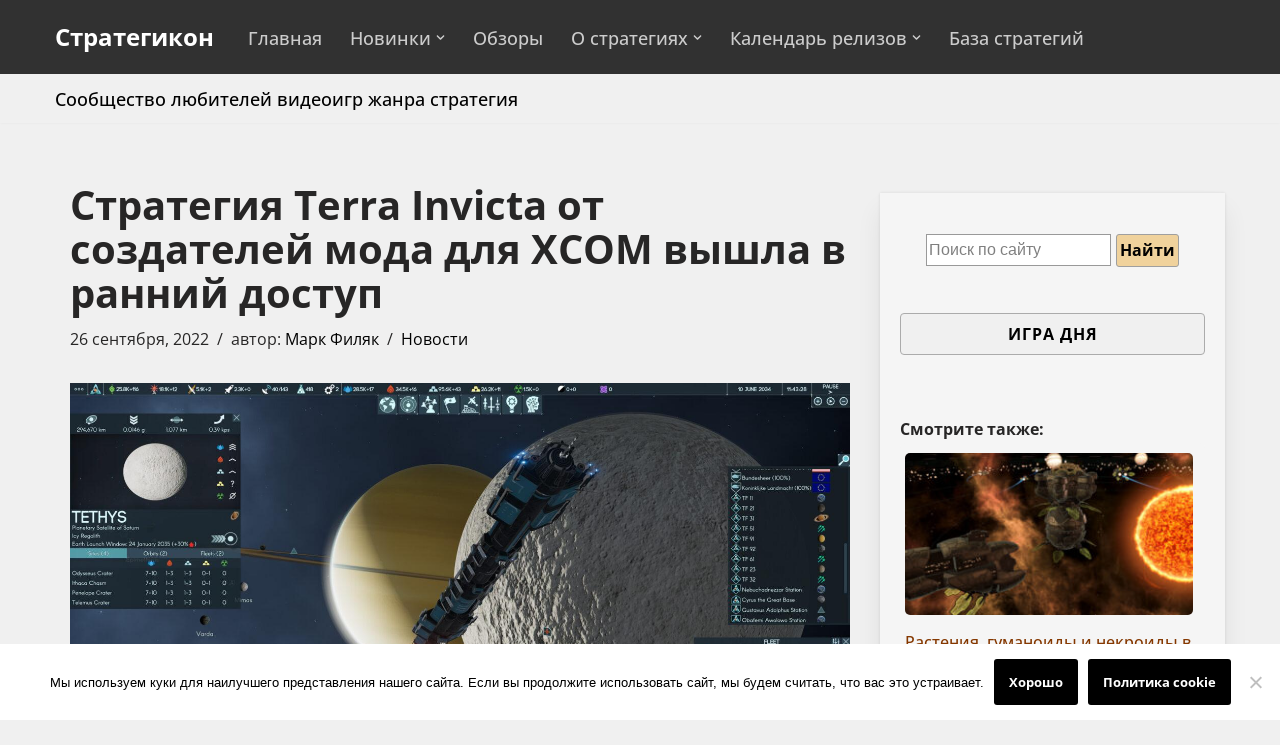

--- FILE ---
content_type: text/html; charset=utf-8
request_url: https://www.google.com/recaptcha/api2/anchor?ar=1&k=6LfJv34bAAAAAIsstQWDg0k5Yg-PAaUuVta2YqsI&co=aHR0cHM6Ly9zdHJhdGVneWNvbi5ydTo0NDM.&hl=ru&v=7gg7H51Q-naNfhmCP3_R47ho&theme=light&size=normal&anchor-ms=20000&execute-ms=30000&cb=gfveiefv3tw7
body_size: 48907
content:
<!DOCTYPE HTML><html dir="ltr" lang="ru"><head><meta http-equiv="Content-Type" content="text/html; charset=UTF-8">
<meta http-equiv="X-UA-Compatible" content="IE=edge">
<title>reCAPTCHA</title>
<style type="text/css">
/* cyrillic-ext */
@font-face {
  font-family: 'Roboto';
  font-style: normal;
  font-weight: 400;
  font-stretch: 100%;
  src: url(//fonts.gstatic.com/s/roboto/v48/KFO7CnqEu92Fr1ME7kSn66aGLdTylUAMa3GUBHMdazTgWw.woff2) format('woff2');
  unicode-range: U+0460-052F, U+1C80-1C8A, U+20B4, U+2DE0-2DFF, U+A640-A69F, U+FE2E-FE2F;
}
/* cyrillic */
@font-face {
  font-family: 'Roboto';
  font-style: normal;
  font-weight: 400;
  font-stretch: 100%;
  src: url(//fonts.gstatic.com/s/roboto/v48/KFO7CnqEu92Fr1ME7kSn66aGLdTylUAMa3iUBHMdazTgWw.woff2) format('woff2');
  unicode-range: U+0301, U+0400-045F, U+0490-0491, U+04B0-04B1, U+2116;
}
/* greek-ext */
@font-face {
  font-family: 'Roboto';
  font-style: normal;
  font-weight: 400;
  font-stretch: 100%;
  src: url(//fonts.gstatic.com/s/roboto/v48/KFO7CnqEu92Fr1ME7kSn66aGLdTylUAMa3CUBHMdazTgWw.woff2) format('woff2');
  unicode-range: U+1F00-1FFF;
}
/* greek */
@font-face {
  font-family: 'Roboto';
  font-style: normal;
  font-weight: 400;
  font-stretch: 100%;
  src: url(//fonts.gstatic.com/s/roboto/v48/KFO7CnqEu92Fr1ME7kSn66aGLdTylUAMa3-UBHMdazTgWw.woff2) format('woff2');
  unicode-range: U+0370-0377, U+037A-037F, U+0384-038A, U+038C, U+038E-03A1, U+03A3-03FF;
}
/* math */
@font-face {
  font-family: 'Roboto';
  font-style: normal;
  font-weight: 400;
  font-stretch: 100%;
  src: url(//fonts.gstatic.com/s/roboto/v48/KFO7CnqEu92Fr1ME7kSn66aGLdTylUAMawCUBHMdazTgWw.woff2) format('woff2');
  unicode-range: U+0302-0303, U+0305, U+0307-0308, U+0310, U+0312, U+0315, U+031A, U+0326-0327, U+032C, U+032F-0330, U+0332-0333, U+0338, U+033A, U+0346, U+034D, U+0391-03A1, U+03A3-03A9, U+03B1-03C9, U+03D1, U+03D5-03D6, U+03F0-03F1, U+03F4-03F5, U+2016-2017, U+2034-2038, U+203C, U+2040, U+2043, U+2047, U+2050, U+2057, U+205F, U+2070-2071, U+2074-208E, U+2090-209C, U+20D0-20DC, U+20E1, U+20E5-20EF, U+2100-2112, U+2114-2115, U+2117-2121, U+2123-214F, U+2190, U+2192, U+2194-21AE, U+21B0-21E5, U+21F1-21F2, U+21F4-2211, U+2213-2214, U+2216-22FF, U+2308-230B, U+2310, U+2319, U+231C-2321, U+2336-237A, U+237C, U+2395, U+239B-23B7, U+23D0, U+23DC-23E1, U+2474-2475, U+25AF, U+25B3, U+25B7, U+25BD, U+25C1, U+25CA, U+25CC, U+25FB, U+266D-266F, U+27C0-27FF, U+2900-2AFF, U+2B0E-2B11, U+2B30-2B4C, U+2BFE, U+3030, U+FF5B, U+FF5D, U+1D400-1D7FF, U+1EE00-1EEFF;
}
/* symbols */
@font-face {
  font-family: 'Roboto';
  font-style: normal;
  font-weight: 400;
  font-stretch: 100%;
  src: url(//fonts.gstatic.com/s/roboto/v48/KFO7CnqEu92Fr1ME7kSn66aGLdTylUAMaxKUBHMdazTgWw.woff2) format('woff2');
  unicode-range: U+0001-000C, U+000E-001F, U+007F-009F, U+20DD-20E0, U+20E2-20E4, U+2150-218F, U+2190, U+2192, U+2194-2199, U+21AF, U+21E6-21F0, U+21F3, U+2218-2219, U+2299, U+22C4-22C6, U+2300-243F, U+2440-244A, U+2460-24FF, U+25A0-27BF, U+2800-28FF, U+2921-2922, U+2981, U+29BF, U+29EB, U+2B00-2BFF, U+4DC0-4DFF, U+FFF9-FFFB, U+10140-1018E, U+10190-1019C, U+101A0, U+101D0-101FD, U+102E0-102FB, U+10E60-10E7E, U+1D2C0-1D2D3, U+1D2E0-1D37F, U+1F000-1F0FF, U+1F100-1F1AD, U+1F1E6-1F1FF, U+1F30D-1F30F, U+1F315, U+1F31C, U+1F31E, U+1F320-1F32C, U+1F336, U+1F378, U+1F37D, U+1F382, U+1F393-1F39F, U+1F3A7-1F3A8, U+1F3AC-1F3AF, U+1F3C2, U+1F3C4-1F3C6, U+1F3CA-1F3CE, U+1F3D4-1F3E0, U+1F3ED, U+1F3F1-1F3F3, U+1F3F5-1F3F7, U+1F408, U+1F415, U+1F41F, U+1F426, U+1F43F, U+1F441-1F442, U+1F444, U+1F446-1F449, U+1F44C-1F44E, U+1F453, U+1F46A, U+1F47D, U+1F4A3, U+1F4B0, U+1F4B3, U+1F4B9, U+1F4BB, U+1F4BF, U+1F4C8-1F4CB, U+1F4D6, U+1F4DA, U+1F4DF, U+1F4E3-1F4E6, U+1F4EA-1F4ED, U+1F4F7, U+1F4F9-1F4FB, U+1F4FD-1F4FE, U+1F503, U+1F507-1F50B, U+1F50D, U+1F512-1F513, U+1F53E-1F54A, U+1F54F-1F5FA, U+1F610, U+1F650-1F67F, U+1F687, U+1F68D, U+1F691, U+1F694, U+1F698, U+1F6AD, U+1F6B2, U+1F6B9-1F6BA, U+1F6BC, U+1F6C6-1F6CF, U+1F6D3-1F6D7, U+1F6E0-1F6EA, U+1F6F0-1F6F3, U+1F6F7-1F6FC, U+1F700-1F7FF, U+1F800-1F80B, U+1F810-1F847, U+1F850-1F859, U+1F860-1F887, U+1F890-1F8AD, U+1F8B0-1F8BB, U+1F8C0-1F8C1, U+1F900-1F90B, U+1F93B, U+1F946, U+1F984, U+1F996, U+1F9E9, U+1FA00-1FA6F, U+1FA70-1FA7C, U+1FA80-1FA89, U+1FA8F-1FAC6, U+1FACE-1FADC, U+1FADF-1FAE9, U+1FAF0-1FAF8, U+1FB00-1FBFF;
}
/* vietnamese */
@font-face {
  font-family: 'Roboto';
  font-style: normal;
  font-weight: 400;
  font-stretch: 100%;
  src: url(//fonts.gstatic.com/s/roboto/v48/KFO7CnqEu92Fr1ME7kSn66aGLdTylUAMa3OUBHMdazTgWw.woff2) format('woff2');
  unicode-range: U+0102-0103, U+0110-0111, U+0128-0129, U+0168-0169, U+01A0-01A1, U+01AF-01B0, U+0300-0301, U+0303-0304, U+0308-0309, U+0323, U+0329, U+1EA0-1EF9, U+20AB;
}
/* latin-ext */
@font-face {
  font-family: 'Roboto';
  font-style: normal;
  font-weight: 400;
  font-stretch: 100%;
  src: url(//fonts.gstatic.com/s/roboto/v48/KFO7CnqEu92Fr1ME7kSn66aGLdTylUAMa3KUBHMdazTgWw.woff2) format('woff2');
  unicode-range: U+0100-02BA, U+02BD-02C5, U+02C7-02CC, U+02CE-02D7, U+02DD-02FF, U+0304, U+0308, U+0329, U+1D00-1DBF, U+1E00-1E9F, U+1EF2-1EFF, U+2020, U+20A0-20AB, U+20AD-20C0, U+2113, U+2C60-2C7F, U+A720-A7FF;
}
/* latin */
@font-face {
  font-family: 'Roboto';
  font-style: normal;
  font-weight: 400;
  font-stretch: 100%;
  src: url(//fonts.gstatic.com/s/roboto/v48/KFO7CnqEu92Fr1ME7kSn66aGLdTylUAMa3yUBHMdazQ.woff2) format('woff2');
  unicode-range: U+0000-00FF, U+0131, U+0152-0153, U+02BB-02BC, U+02C6, U+02DA, U+02DC, U+0304, U+0308, U+0329, U+2000-206F, U+20AC, U+2122, U+2191, U+2193, U+2212, U+2215, U+FEFF, U+FFFD;
}
/* cyrillic-ext */
@font-face {
  font-family: 'Roboto';
  font-style: normal;
  font-weight: 500;
  font-stretch: 100%;
  src: url(//fonts.gstatic.com/s/roboto/v48/KFO7CnqEu92Fr1ME7kSn66aGLdTylUAMa3GUBHMdazTgWw.woff2) format('woff2');
  unicode-range: U+0460-052F, U+1C80-1C8A, U+20B4, U+2DE0-2DFF, U+A640-A69F, U+FE2E-FE2F;
}
/* cyrillic */
@font-face {
  font-family: 'Roboto';
  font-style: normal;
  font-weight: 500;
  font-stretch: 100%;
  src: url(//fonts.gstatic.com/s/roboto/v48/KFO7CnqEu92Fr1ME7kSn66aGLdTylUAMa3iUBHMdazTgWw.woff2) format('woff2');
  unicode-range: U+0301, U+0400-045F, U+0490-0491, U+04B0-04B1, U+2116;
}
/* greek-ext */
@font-face {
  font-family: 'Roboto';
  font-style: normal;
  font-weight: 500;
  font-stretch: 100%;
  src: url(//fonts.gstatic.com/s/roboto/v48/KFO7CnqEu92Fr1ME7kSn66aGLdTylUAMa3CUBHMdazTgWw.woff2) format('woff2');
  unicode-range: U+1F00-1FFF;
}
/* greek */
@font-face {
  font-family: 'Roboto';
  font-style: normal;
  font-weight: 500;
  font-stretch: 100%;
  src: url(//fonts.gstatic.com/s/roboto/v48/KFO7CnqEu92Fr1ME7kSn66aGLdTylUAMa3-UBHMdazTgWw.woff2) format('woff2');
  unicode-range: U+0370-0377, U+037A-037F, U+0384-038A, U+038C, U+038E-03A1, U+03A3-03FF;
}
/* math */
@font-face {
  font-family: 'Roboto';
  font-style: normal;
  font-weight: 500;
  font-stretch: 100%;
  src: url(//fonts.gstatic.com/s/roboto/v48/KFO7CnqEu92Fr1ME7kSn66aGLdTylUAMawCUBHMdazTgWw.woff2) format('woff2');
  unicode-range: U+0302-0303, U+0305, U+0307-0308, U+0310, U+0312, U+0315, U+031A, U+0326-0327, U+032C, U+032F-0330, U+0332-0333, U+0338, U+033A, U+0346, U+034D, U+0391-03A1, U+03A3-03A9, U+03B1-03C9, U+03D1, U+03D5-03D6, U+03F0-03F1, U+03F4-03F5, U+2016-2017, U+2034-2038, U+203C, U+2040, U+2043, U+2047, U+2050, U+2057, U+205F, U+2070-2071, U+2074-208E, U+2090-209C, U+20D0-20DC, U+20E1, U+20E5-20EF, U+2100-2112, U+2114-2115, U+2117-2121, U+2123-214F, U+2190, U+2192, U+2194-21AE, U+21B0-21E5, U+21F1-21F2, U+21F4-2211, U+2213-2214, U+2216-22FF, U+2308-230B, U+2310, U+2319, U+231C-2321, U+2336-237A, U+237C, U+2395, U+239B-23B7, U+23D0, U+23DC-23E1, U+2474-2475, U+25AF, U+25B3, U+25B7, U+25BD, U+25C1, U+25CA, U+25CC, U+25FB, U+266D-266F, U+27C0-27FF, U+2900-2AFF, U+2B0E-2B11, U+2B30-2B4C, U+2BFE, U+3030, U+FF5B, U+FF5D, U+1D400-1D7FF, U+1EE00-1EEFF;
}
/* symbols */
@font-face {
  font-family: 'Roboto';
  font-style: normal;
  font-weight: 500;
  font-stretch: 100%;
  src: url(//fonts.gstatic.com/s/roboto/v48/KFO7CnqEu92Fr1ME7kSn66aGLdTylUAMaxKUBHMdazTgWw.woff2) format('woff2');
  unicode-range: U+0001-000C, U+000E-001F, U+007F-009F, U+20DD-20E0, U+20E2-20E4, U+2150-218F, U+2190, U+2192, U+2194-2199, U+21AF, U+21E6-21F0, U+21F3, U+2218-2219, U+2299, U+22C4-22C6, U+2300-243F, U+2440-244A, U+2460-24FF, U+25A0-27BF, U+2800-28FF, U+2921-2922, U+2981, U+29BF, U+29EB, U+2B00-2BFF, U+4DC0-4DFF, U+FFF9-FFFB, U+10140-1018E, U+10190-1019C, U+101A0, U+101D0-101FD, U+102E0-102FB, U+10E60-10E7E, U+1D2C0-1D2D3, U+1D2E0-1D37F, U+1F000-1F0FF, U+1F100-1F1AD, U+1F1E6-1F1FF, U+1F30D-1F30F, U+1F315, U+1F31C, U+1F31E, U+1F320-1F32C, U+1F336, U+1F378, U+1F37D, U+1F382, U+1F393-1F39F, U+1F3A7-1F3A8, U+1F3AC-1F3AF, U+1F3C2, U+1F3C4-1F3C6, U+1F3CA-1F3CE, U+1F3D4-1F3E0, U+1F3ED, U+1F3F1-1F3F3, U+1F3F5-1F3F7, U+1F408, U+1F415, U+1F41F, U+1F426, U+1F43F, U+1F441-1F442, U+1F444, U+1F446-1F449, U+1F44C-1F44E, U+1F453, U+1F46A, U+1F47D, U+1F4A3, U+1F4B0, U+1F4B3, U+1F4B9, U+1F4BB, U+1F4BF, U+1F4C8-1F4CB, U+1F4D6, U+1F4DA, U+1F4DF, U+1F4E3-1F4E6, U+1F4EA-1F4ED, U+1F4F7, U+1F4F9-1F4FB, U+1F4FD-1F4FE, U+1F503, U+1F507-1F50B, U+1F50D, U+1F512-1F513, U+1F53E-1F54A, U+1F54F-1F5FA, U+1F610, U+1F650-1F67F, U+1F687, U+1F68D, U+1F691, U+1F694, U+1F698, U+1F6AD, U+1F6B2, U+1F6B9-1F6BA, U+1F6BC, U+1F6C6-1F6CF, U+1F6D3-1F6D7, U+1F6E0-1F6EA, U+1F6F0-1F6F3, U+1F6F7-1F6FC, U+1F700-1F7FF, U+1F800-1F80B, U+1F810-1F847, U+1F850-1F859, U+1F860-1F887, U+1F890-1F8AD, U+1F8B0-1F8BB, U+1F8C0-1F8C1, U+1F900-1F90B, U+1F93B, U+1F946, U+1F984, U+1F996, U+1F9E9, U+1FA00-1FA6F, U+1FA70-1FA7C, U+1FA80-1FA89, U+1FA8F-1FAC6, U+1FACE-1FADC, U+1FADF-1FAE9, U+1FAF0-1FAF8, U+1FB00-1FBFF;
}
/* vietnamese */
@font-face {
  font-family: 'Roboto';
  font-style: normal;
  font-weight: 500;
  font-stretch: 100%;
  src: url(//fonts.gstatic.com/s/roboto/v48/KFO7CnqEu92Fr1ME7kSn66aGLdTylUAMa3OUBHMdazTgWw.woff2) format('woff2');
  unicode-range: U+0102-0103, U+0110-0111, U+0128-0129, U+0168-0169, U+01A0-01A1, U+01AF-01B0, U+0300-0301, U+0303-0304, U+0308-0309, U+0323, U+0329, U+1EA0-1EF9, U+20AB;
}
/* latin-ext */
@font-face {
  font-family: 'Roboto';
  font-style: normal;
  font-weight: 500;
  font-stretch: 100%;
  src: url(//fonts.gstatic.com/s/roboto/v48/KFO7CnqEu92Fr1ME7kSn66aGLdTylUAMa3KUBHMdazTgWw.woff2) format('woff2');
  unicode-range: U+0100-02BA, U+02BD-02C5, U+02C7-02CC, U+02CE-02D7, U+02DD-02FF, U+0304, U+0308, U+0329, U+1D00-1DBF, U+1E00-1E9F, U+1EF2-1EFF, U+2020, U+20A0-20AB, U+20AD-20C0, U+2113, U+2C60-2C7F, U+A720-A7FF;
}
/* latin */
@font-face {
  font-family: 'Roboto';
  font-style: normal;
  font-weight: 500;
  font-stretch: 100%;
  src: url(//fonts.gstatic.com/s/roboto/v48/KFO7CnqEu92Fr1ME7kSn66aGLdTylUAMa3yUBHMdazQ.woff2) format('woff2');
  unicode-range: U+0000-00FF, U+0131, U+0152-0153, U+02BB-02BC, U+02C6, U+02DA, U+02DC, U+0304, U+0308, U+0329, U+2000-206F, U+20AC, U+2122, U+2191, U+2193, U+2212, U+2215, U+FEFF, U+FFFD;
}
/* cyrillic-ext */
@font-face {
  font-family: 'Roboto';
  font-style: normal;
  font-weight: 900;
  font-stretch: 100%;
  src: url(//fonts.gstatic.com/s/roboto/v48/KFO7CnqEu92Fr1ME7kSn66aGLdTylUAMa3GUBHMdazTgWw.woff2) format('woff2');
  unicode-range: U+0460-052F, U+1C80-1C8A, U+20B4, U+2DE0-2DFF, U+A640-A69F, U+FE2E-FE2F;
}
/* cyrillic */
@font-face {
  font-family: 'Roboto';
  font-style: normal;
  font-weight: 900;
  font-stretch: 100%;
  src: url(//fonts.gstatic.com/s/roboto/v48/KFO7CnqEu92Fr1ME7kSn66aGLdTylUAMa3iUBHMdazTgWw.woff2) format('woff2');
  unicode-range: U+0301, U+0400-045F, U+0490-0491, U+04B0-04B1, U+2116;
}
/* greek-ext */
@font-face {
  font-family: 'Roboto';
  font-style: normal;
  font-weight: 900;
  font-stretch: 100%;
  src: url(//fonts.gstatic.com/s/roboto/v48/KFO7CnqEu92Fr1ME7kSn66aGLdTylUAMa3CUBHMdazTgWw.woff2) format('woff2');
  unicode-range: U+1F00-1FFF;
}
/* greek */
@font-face {
  font-family: 'Roboto';
  font-style: normal;
  font-weight: 900;
  font-stretch: 100%;
  src: url(//fonts.gstatic.com/s/roboto/v48/KFO7CnqEu92Fr1ME7kSn66aGLdTylUAMa3-UBHMdazTgWw.woff2) format('woff2');
  unicode-range: U+0370-0377, U+037A-037F, U+0384-038A, U+038C, U+038E-03A1, U+03A3-03FF;
}
/* math */
@font-face {
  font-family: 'Roboto';
  font-style: normal;
  font-weight: 900;
  font-stretch: 100%;
  src: url(//fonts.gstatic.com/s/roboto/v48/KFO7CnqEu92Fr1ME7kSn66aGLdTylUAMawCUBHMdazTgWw.woff2) format('woff2');
  unicode-range: U+0302-0303, U+0305, U+0307-0308, U+0310, U+0312, U+0315, U+031A, U+0326-0327, U+032C, U+032F-0330, U+0332-0333, U+0338, U+033A, U+0346, U+034D, U+0391-03A1, U+03A3-03A9, U+03B1-03C9, U+03D1, U+03D5-03D6, U+03F0-03F1, U+03F4-03F5, U+2016-2017, U+2034-2038, U+203C, U+2040, U+2043, U+2047, U+2050, U+2057, U+205F, U+2070-2071, U+2074-208E, U+2090-209C, U+20D0-20DC, U+20E1, U+20E5-20EF, U+2100-2112, U+2114-2115, U+2117-2121, U+2123-214F, U+2190, U+2192, U+2194-21AE, U+21B0-21E5, U+21F1-21F2, U+21F4-2211, U+2213-2214, U+2216-22FF, U+2308-230B, U+2310, U+2319, U+231C-2321, U+2336-237A, U+237C, U+2395, U+239B-23B7, U+23D0, U+23DC-23E1, U+2474-2475, U+25AF, U+25B3, U+25B7, U+25BD, U+25C1, U+25CA, U+25CC, U+25FB, U+266D-266F, U+27C0-27FF, U+2900-2AFF, U+2B0E-2B11, U+2B30-2B4C, U+2BFE, U+3030, U+FF5B, U+FF5D, U+1D400-1D7FF, U+1EE00-1EEFF;
}
/* symbols */
@font-face {
  font-family: 'Roboto';
  font-style: normal;
  font-weight: 900;
  font-stretch: 100%;
  src: url(//fonts.gstatic.com/s/roboto/v48/KFO7CnqEu92Fr1ME7kSn66aGLdTylUAMaxKUBHMdazTgWw.woff2) format('woff2');
  unicode-range: U+0001-000C, U+000E-001F, U+007F-009F, U+20DD-20E0, U+20E2-20E4, U+2150-218F, U+2190, U+2192, U+2194-2199, U+21AF, U+21E6-21F0, U+21F3, U+2218-2219, U+2299, U+22C4-22C6, U+2300-243F, U+2440-244A, U+2460-24FF, U+25A0-27BF, U+2800-28FF, U+2921-2922, U+2981, U+29BF, U+29EB, U+2B00-2BFF, U+4DC0-4DFF, U+FFF9-FFFB, U+10140-1018E, U+10190-1019C, U+101A0, U+101D0-101FD, U+102E0-102FB, U+10E60-10E7E, U+1D2C0-1D2D3, U+1D2E0-1D37F, U+1F000-1F0FF, U+1F100-1F1AD, U+1F1E6-1F1FF, U+1F30D-1F30F, U+1F315, U+1F31C, U+1F31E, U+1F320-1F32C, U+1F336, U+1F378, U+1F37D, U+1F382, U+1F393-1F39F, U+1F3A7-1F3A8, U+1F3AC-1F3AF, U+1F3C2, U+1F3C4-1F3C6, U+1F3CA-1F3CE, U+1F3D4-1F3E0, U+1F3ED, U+1F3F1-1F3F3, U+1F3F5-1F3F7, U+1F408, U+1F415, U+1F41F, U+1F426, U+1F43F, U+1F441-1F442, U+1F444, U+1F446-1F449, U+1F44C-1F44E, U+1F453, U+1F46A, U+1F47D, U+1F4A3, U+1F4B0, U+1F4B3, U+1F4B9, U+1F4BB, U+1F4BF, U+1F4C8-1F4CB, U+1F4D6, U+1F4DA, U+1F4DF, U+1F4E3-1F4E6, U+1F4EA-1F4ED, U+1F4F7, U+1F4F9-1F4FB, U+1F4FD-1F4FE, U+1F503, U+1F507-1F50B, U+1F50D, U+1F512-1F513, U+1F53E-1F54A, U+1F54F-1F5FA, U+1F610, U+1F650-1F67F, U+1F687, U+1F68D, U+1F691, U+1F694, U+1F698, U+1F6AD, U+1F6B2, U+1F6B9-1F6BA, U+1F6BC, U+1F6C6-1F6CF, U+1F6D3-1F6D7, U+1F6E0-1F6EA, U+1F6F0-1F6F3, U+1F6F7-1F6FC, U+1F700-1F7FF, U+1F800-1F80B, U+1F810-1F847, U+1F850-1F859, U+1F860-1F887, U+1F890-1F8AD, U+1F8B0-1F8BB, U+1F8C0-1F8C1, U+1F900-1F90B, U+1F93B, U+1F946, U+1F984, U+1F996, U+1F9E9, U+1FA00-1FA6F, U+1FA70-1FA7C, U+1FA80-1FA89, U+1FA8F-1FAC6, U+1FACE-1FADC, U+1FADF-1FAE9, U+1FAF0-1FAF8, U+1FB00-1FBFF;
}
/* vietnamese */
@font-face {
  font-family: 'Roboto';
  font-style: normal;
  font-weight: 900;
  font-stretch: 100%;
  src: url(//fonts.gstatic.com/s/roboto/v48/KFO7CnqEu92Fr1ME7kSn66aGLdTylUAMa3OUBHMdazTgWw.woff2) format('woff2');
  unicode-range: U+0102-0103, U+0110-0111, U+0128-0129, U+0168-0169, U+01A0-01A1, U+01AF-01B0, U+0300-0301, U+0303-0304, U+0308-0309, U+0323, U+0329, U+1EA0-1EF9, U+20AB;
}
/* latin-ext */
@font-face {
  font-family: 'Roboto';
  font-style: normal;
  font-weight: 900;
  font-stretch: 100%;
  src: url(//fonts.gstatic.com/s/roboto/v48/KFO7CnqEu92Fr1ME7kSn66aGLdTylUAMa3KUBHMdazTgWw.woff2) format('woff2');
  unicode-range: U+0100-02BA, U+02BD-02C5, U+02C7-02CC, U+02CE-02D7, U+02DD-02FF, U+0304, U+0308, U+0329, U+1D00-1DBF, U+1E00-1E9F, U+1EF2-1EFF, U+2020, U+20A0-20AB, U+20AD-20C0, U+2113, U+2C60-2C7F, U+A720-A7FF;
}
/* latin */
@font-face {
  font-family: 'Roboto';
  font-style: normal;
  font-weight: 900;
  font-stretch: 100%;
  src: url(//fonts.gstatic.com/s/roboto/v48/KFO7CnqEu92Fr1ME7kSn66aGLdTylUAMa3yUBHMdazQ.woff2) format('woff2');
  unicode-range: U+0000-00FF, U+0131, U+0152-0153, U+02BB-02BC, U+02C6, U+02DA, U+02DC, U+0304, U+0308, U+0329, U+2000-206F, U+20AC, U+2122, U+2191, U+2193, U+2212, U+2215, U+FEFF, U+FFFD;
}

</style>
<link rel="stylesheet" type="text/css" href="https://www.gstatic.com/recaptcha/releases/7gg7H51Q-naNfhmCP3_R47ho/styles__ltr.css">
<script nonce="n-cPMZICCcG8SdHM2dxWkw" type="text/javascript">window['__recaptcha_api'] = 'https://www.google.com/recaptcha/api2/';</script>
<script type="text/javascript" src="https://www.gstatic.com/recaptcha/releases/7gg7H51Q-naNfhmCP3_R47ho/recaptcha__ru.js" nonce="n-cPMZICCcG8SdHM2dxWkw">
      
    </script></head>
<body><div id="rc-anchor-alert" class="rc-anchor-alert"></div>
<input type="hidden" id="recaptcha-token" value="[base64]">
<script type="text/javascript" nonce="n-cPMZICCcG8SdHM2dxWkw">
      recaptcha.anchor.Main.init("[\x22ainput\x22,[\x22bgdata\x22,\x22\x22,\[base64]/[base64]/bmV3IFpbdF0obVswXSk6Sz09Mj9uZXcgWlt0XShtWzBdLG1bMV0pOks9PTM/bmV3IFpbdF0obVswXSxtWzFdLG1bMl0pOks9PTQ/[base64]/[base64]/[base64]/[base64]/[base64]/[base64]/[base64]/[base64]/[base64]/[base64]/[base64]/[base64]/[base64]/[base64]\\u003d\\u003d\x22,\[base64]\\u003d\\u003d\x22,\x22S8Odwo4cK8Oow45VwoDDqcO8c3QeSsKrw6lzQMKtenLDucOzwrl5fcOXw7/CqADCpjgWwqUkwo15a8KIT8KKJQXDlF58ecKfwr3Dj8KRw47DrsKaw5fDuAHCsmjCpcKowqvCkcK6w4vCgSbDpsKLC8KPS2rDicO6wpzDmMOZw7/CosOiwq0HYMKSwql3QjI2wqQIwpgdBcKewovDqU/DscKBw5bCn8O0PUFGwocnwqHCvMKmwoktGcOjG3zCv8OcwpbCgsKfwqnCowjDnCPCkMO1w5zDj8Olwq1bwo5qFcOowrwlwqdjYMOzwpVJe8K+w653T8K0woBrw4NAw6TDjiHDnj/CkU7CncOKFMK/[base64]/[base64]/[base64]/wq9ZP8K/[base64]/ChcOewrAsRnbDpMKMwpXCsUgdw5rDgsOVbXjCqcOxGDLCmsO5F2nCn38nwrbCijTDiVNew4pkZsKOMFhPwpHCr8Knw6LDncK4w4nCtkViP8K+w6HCgcKHakRfw6DDhEthw6LDqG1gw5fDoMOqCDPDoTHCocKZDWxdw63DqsOOw5YjwrPCrMKKwppMw5/CuMKiBW90VAR1BsKBw7bDoWIEwqBQK2LDmsOHUsOjPMOSdzxDwofDvAxYwpfCoRPDk8Ojw4UsfcK/wpRPU8KOWcKPw60iw6jDt8KmWTrCo8KHw53DucO7wofCvMOVfSM2w5Yaek3CocKowrPCrsOGw4nCh8OswpLCvw/Dn21jwp7DkcKOOA1+XCjDvw5Hw4nClcKOwpvDnFHClsKdw7VEw5PCpsKjw4R5IMOmwpnCp2XDqWzDvmxMRiDCgVURWgQCwptIXcOgQBFDTibDh8OQw45ww5Nsw6DDlTDDoF7DgMKSwpbCkcKxwqUHAMOOZMOjNAhoGsK2w4vCnhVvMXTDvcKKaW/[base64]/[base64]/[base64]/w6nCjwTDu1seGsKlw60AKMKHwpJzwobDg8OGFAQAwqjCrVrDnA/DhkHCuT0Gd8OQDsOzwr0Pw7zDoj0rwqHDqsKkw7DCiAfCmA9AIBzCucOCw5gNYB5ODMOaw77DtDjCkSpEdQHDkMKnw7nChMKVbMKCw6/CkCItw5tkQXcvP1jDjsO0bsKCw4hyw5LCpDHDmlbDp056VcKmYSopRmdhTsKgKsO8w7DCjSXCn8KRw41BworDhCTDu8O9YsOlP8OjA3QeUGUKw5wySl7CqcK2dEYSw47DijhcG8O1Y0DClQnDiGVwLMOLYXHDl8OIw4fDgUQ/wojCnDl2JMKSImcQA3nCsMKcw6VoOTDCj8O9wrbCt8O4w6MTw5rCuMO9w7DDuyDDtcKlw5/CmizCrsKawrLDpMOCF2/Dl8KeL8Orwo80SsKQA8OWEsKPYk0IwrM2SsOxFDPDkmbDmV7DlcOXfh7CgnbDtsOcwpXDoRjCi8Ovw6pNanB+w7VVw400wqbCo8KzbMKYA8KZGjPCucKaQsODVhBMwo/Dm8KAwqbDo8K8w7jDhcKrw6JLwo/CscO7UMOHHMOLw7xBwoYcwoh5LmjDu8OLZ8Olw6IWw7xJwro8Kxhzw5Bdw41fCMOIAmZ5wrXDucOTwq3DvMKdTxHDvw3DiA3DkxnCm8KxI8OCHQDDiMOIJ8Kiw7BgPHzDnEDDhD3CqUg/wpLCtjs9wo/[base64]/CkmdPwoPDrxHCryfCksKzw5bCrcKVwqkBw4MLDQEhwocAQCVsw6TDjsO6bcOIw7DCo8KrwpwqZcOmTS8Fw6BsK8KVwqFjw5BQcsOnw5gEw5Vawp3CucOTWF7DmAbCs8Osw5TCqmpOPMOUw5HDmAgZS0bCnU1Ow7YeW8Ksw75QcXLDm8KjUg8vw4R5asKMw6/[base64]/Dv8Owwpo1wojDncKLwrjDhF/DpcObw6XDnMKrw7NLDgbCqSzDrS4NSR7Dm0I+w4ozw4jChV/CmGDCqcOgwobCinh1w47CscKpwrUSRcOowpN3ME/CgUYuXsKxw78Lw6LDscOawqrDvsOYISjDmMKkw7LCgz3DncKLJcKuw63CksKkwr3Cpws/IcO6QGF1w4Z0wqt4wpYmw7Fow43DsngUM8OmwqRfw6J8DjAowpLDpxHDhsKqwrHCu2HDmMOyw7/DqMOYZlp2EFlkMncBEMKdw7XDtcK3w5RIdl8oN8K2wp4oSHnDoUtiR0PDpgF1NhIIwqnDuMKIS20rw7Azw5YgwqPDgEvCsMK/O2TCmMObw7AlwqAjwpcbw4bCgwpOHsKcYMKswr8ew7drBcO9YQ4yP1nCrDfCrsO4wpLDvCxlw6DDq3bDmcOeVXvCjcOFd8OJw5MbK33Ci0ASXnHDusKiZcOzwrx6wohoN3R8w7/CrMOFD8KiwodbwrjDsMK6VsK9byM1wpw5bsKJw7DCvzvChMOZR8KUf3vDhXlcbsOowoAaw5vDt8OqMHJsN2UBwpxTwrc2DcKqwpw4wqXDqRlBwoHCu3lfwqfCtiFabcOjw5jDmcKHw6HDpSxxP0vCocOkcDpbXsK+OXXCq0vDo8OAL3/DtSUUJlrDiWTClcOHwrjCg8ODMWPCmyYMw5PDvCkbwrLCksKOwoBDwoLDkgFYQxTDhMO0w4ssHsKRwo7DokjDvMOhbRXCh2dEwo/CiMKxwokJwpYAMcK1B0NpVMOIwoctfcKDaMOXwr3CmcOFw5rDkD1KMMKsVcKeXUTCuWpTw5oRw5MCHcO5wrTDk1nCjUwuFsKPT8KOw78MLWtCXyN0DsK/w5rCj3rDjcKyw4zDmTYkJCMCXBhkw6ITw6nDq0xcwqjDiRfCiEvDi8OjOsKrBcK/[base64]/w79jScKyw55MSSTDq8OUw47DusKyfcKGwo91e0/ClnPCjcO/U8OMw6XCgMKFwqXCvcK9w6jCj2s2wp8aJDzCgQNsJzLDnBbDrcK/[base64]/[base64]/CsMKidMOIUh56UsOjKm7CrBQww7PDozLDunrCrmfDtBTDvlQ2wo/DvjLDtsObPxU9A8K5wrdDw7Bzw6nDohlqw41ALsK8BBPCucKJa8OSe2HCjQvDv1YaIzFQIMO4J8KZw480w6gAH8O5w4HClmsJMgzDjsKbwr9CZsOiPX/DqcO1wobDiMK8wrFFw5AhayYaE2fCrV/[base64]/J2FWwplswrbDrUsWwqvDmzJtwo3CjcKUWXlyBREDC8ObGWTCrTR4ARhaOmfDoDfDqcK0Okk/[base64]/Di8OjbTzCr2nDjjArXMORw7cPwptIwo9Pw6dfwoptw5pnL1YGwoNUw61WRnDDs8KiL8KwccKaHcKIU8O4SUjCpTEWw7MTT1bCgcK+M20aV8KJYDzCtcO0YMOCwqjDk8KrbSXDsMKMAj/CqMKnw6LCosOpwrs0csKGwpk4JB3DmSrCoU/ClcOLX8KqIsOrZGxzw7jDlEldwrPCsH5tScKbw7wIJyUIw5nDl8OMO8KYEU0ib33Dq8KMw7Zqwp3DiXTCowXCgV7Dmj94wrrDksKow4QoOMKxw7nCpcOFwrorBsKRw5bDvMK2CsKRY8O/w7IaAyF3wr/[base64]/egkZEMO+VsKowprCmyRZQwBMwpJ7wpnCiMOlw5ArVcKZAsOBw4pqw4fCssOtw4R2UMOkI8OkBWrDv8KOw74lw5hFGF4ifsKxwqgXw6YLwrxQRMKnwox1woNFM8OpfsOEw6Aaw6PCiF7CpcKuw7jDtMOCEw4/WcO/[base64]/CsBDDr8K4JsK9AMOjwqDDsg7CssOhV8KIwpbDusK5IMOAwqVAw7TDlhNuTcKuwrZzDXXCpWvDhMOfwrPDi8KkwqtwwpLCngJ4GsOOwqN1wqhQwqlGw7XCo8ODdcOXwrDDgcKYfDsYTBrDvWBVJ8K/[base64]/CpShFf8Kaw5vDhXJECMOEd2MlCMK4AQQOw4TCoMK+FCPDm8OzwqfDoSQjwqbDmcOrw4s1w7zDpsOkP8OdOidowrTClyLDm3sSwpLCkzlOwr/DkcK6V382NsOkJjZVVUnDvsKHUcKkwqrDpsORLEp5wqdDGcKSdMOODsKfIcOdSsOswpzDksKDFD3DiEgQw7zCu8O9ZsOYw6wvwp/DrsOEeWA3RsKQw5PCvcOjYzIcaMO2woFVwrbDknTCpMOuw7B4UcK6PcOlJ8Kew6/DocO/bTRWw6gtwrMHwrHCgQnCl8KjAMK5w6PDoycGwrZVwo9pwrV+wpzDplLDjV/Ck1UIw4nCjcOLwonDl3PCtsORwqrDpHfCuQTCpjvDosObRm7DrhzDpcKqwrPCgcK8FsKFSsK8AsO/N8Oyw4fDnMOyw5bCnGICc2YtYzNVVsK6W8OQwq/[base64]/b8KTEhg3fcKcw5rDqW1LakLDlRxiYWgtB1PCpmfDskzDlVnDpsKRO8KXR8KbNcO4NsO2CD8iCQYkc8KGCyE+w4jCvcO7UsKOwqV+w60Iw57DhcOLwok3wpzDhW3CncOxd8KPwpZ7YQsKP2fCtzUOCxfDmgfCm14PwoY1w6/CozxUYsKEFMO/ccKYw5zDrnZRDEnCosOSwpUow5p4wpPDicK6wrVVfXoDAMKceMKjwpFOw45AwoQWZMKNwqtsw5tGwp4Xw4nDiMOhBsOncSNowpvCqcKuXcOKAgnDrcOAw4/Dq8OywpQIXsOdwrbCiCfCmMKZw4/DmsKyb8KMwobCrsOIHcKqwpPDk8Kkc8OYwp1wCsKmwrbCt8O2Z8OyCsO3IAPCtmQRw7Fww7XCr8OYF8KUw4nDn31rwoHClsK/[base64]/wptTw5zDqsK7wppKIhNTccKZw694w6TCoCh7wow9TMO2w7cJwqM0DcOFXcKcw4DDnMK2a8KGwogPw63CpMK8PQgCCMK2MjDCjsOywol9w5NLwpVCwrfDocOjYsOTw5/CpsKRwqg+cW/[base64]/[base64]/CvsOCcsK/SMODw50tGsOiGsK0w5wFRX7DnETDnsOMw5PDg0EtN8Kzw6M1Tnkbdz0ow7nClFfCuEAhMFrCtn3CgMKtw67DlcOjw7TCikx6wq7DsVnDr8OGw57DjXtfwqscIsONw63CtEY2wpTCtMKKw4dDwq/DjG7DqnHDt3XCvMOrwoTDqjjDoMOSfMKUaAPDrsO4acOuF314SMK4ccOnw7/[base64]/RE4Gwp5Ewr3CtcOLEcKweMOjXyLDlcKYZxLCn8OtOFIyRMOywo/[base64]/HsKiw7s9M8OnwoxhwrPCkMO/BF05OwLCigxrw53ClsKjHWUowqRaIsOow47CpB/[base64]/CtG5RaljCjmNtfMKQTMKSw7NSeC3DjsO5SzhNU1tEbBtWCcOWMXjDvR3Dn2sUwrXDsF5Jw4NtwoPCi1TDkCghVWfDo8OocGDDlCkyw4DDmzrDncOdU8K2MAVhw6nDoUzCo3xUwpLCicOuBcO0IMO2wo7DpcOTeHJDLnHCssOnAS3DusKfEsKhD8KVVjvCrWF/[base64]/DszXCjmfCnQhYU2crZ0tuwoTDosOXwrN+d8KPYMKIw5vDjHPCo8KQwpQqBcOiQ3RzwoMNw7sHOcOcAjAyw488EcO3Z8O2SyHCoER6WsONaWDCshVHIMOQSMOSwo8IPsO6T8OUQsOsw68UDyU+ambCqm/CqB/DqWJNJ1jDpsKKwpXDrMOdbjfCmGPCiMOkw5/CtzLDv8OewoxPawLDhWdmHgHCr8KkZTlCw4bCq8O9S1d2EsKpdDDCgsK4Qk3DmMKtw6JicUVJEcOkBcK/Kk13HVDDslTCvAJNw4PDpMOLw7BNayvDmFB6O8OKw6HCsS/DuifCuMKsWMKXwpkfNcKSP011w6NYAMOdGjBnwr3DjzQ+ZX0Cw7vDolAOwps9wqcwcF5cWMKdw5Nbw69UD8KFw7QXEcK5IsKtayHDjMO6OhUXw7nDnsK+biNdA23Dn8Kww7xPKW9mwo9Uw7XCncKhVMKnwrpvw4vDiUHDtMKjwpnDgcOdcMOGQsOTwpLDgcK/bsKAa8KlwrbDmGPDhDjCqBFMD3bCusOZwq/[base64]/CicKiwqxsw6IDRsKDYsKfLhoIwrbDr8OvwqfDnVDDtEM2wrDDqToiOMOXKHgZw6k3wpEOGz7DtElhwrFHwq3CrMOOwr3CiXA1JsKMwrXCscKgEMOhNcOxw6UYwqXCksOUTMOjWMOCXMKwSzjCtDdLw47DvcK1w77DtzvCh8O4w7JvEHrDqXNqw7h8aEbCnh/Dp8OlQ2hOVsKVFcKhwonCoGIvw6/Chi7Dhl/Do8OewqMESXXCjcKCcix7wpM5woJhwqvCgMKkVAB7wrPCoMKxw7sfTn3CgsOGw5DCm11bw4jDgcKQFjtrZ8OLEMO3woPDui/Dl8OewrHCtcOASMOMa8OmBcKRw6/DshbDhWJGw4jCt0pTJQ5wwrB6dm0/wonCrUvDt8KqFsOZbcKDUcKXw7bCiMKsT8KswoTCisO3TsOXw5zDpsKECzzDhwbDo1nDrUlaLVtHwpDDjybDp8OBwr/CvsK2wqh9NcKlwo1KKTdRwod/w7VAwprDpgcIwozCkUoUD8O2w43CicOGSQ/Ck8KjJsKZGsO4KEoDRkLDscKwV8K4wqxlw4nCrAIAwqI7w7LCncK+QT54dmErwqHDkR/CuSfCkn/Dg8OGM8Kdw6LDiA7Ci8KEWjDDlx40w6oGXsOmwpHCjsOBAcO+wo7CvsKBLVDCrEfCnjnClHTDsAcAw4IoQcOlYMKKw7sgO8KVwqvCvMKsw5A+Fk7DlsKBB0BlecORIcONWTzCoU/[base64]/CnsK/XzAKJEADOMKcw6vDuD3CkmrDrT4zwrEiwpfDnC3CmitfUcOrw7LDvGfDtsKYKRXCjHlowoDDjsOGwrg5woo2VcONwqLDvMOSLkd9cA/CvQMPwrIyw4dAQMKiwpDDi8O0w5pbw6JqB3sDDR/DksKQfDjCmMO7esKcXRTCt8Kfw5DDqcObO8OUwr9aQRQlwobDicOaVXXDvMKnw4PClcOBw4USLcOVOxgFKB9sBMOlKcKRacKJBR3Crz/Cu8OSw69YGhfDs8Omwo/DoDtfUsOgwr5ew7EUwqkewrrDj3wGWDPDoUnDrMOjQsO8woFtwpnDqMOow43DlsOdFXVbR3PDkQYjworDvR4nIcOiNsKhw63DgMKhwrnDncKXwqo2dcOnwrvCvcKKAsOlw4MdbcKyw6fCqMOsScKUCi/[base64]/[base64]/[base64]/CggfDrMKTw7ofwpsUKGHDsw5/Wi3DgcKiFcOUJMORwqvDuBV1XMOkwqx0wrvCpVcoX8OewrA/wq7DjsK8w7MDwqYZIDxuw4UwKT3CsMK9wq0iw6nDpDslwrUdVntJXQvCo0FiwqLCqsK7QMK9DMOnfwXCosKew4nDoMKjw7VEwqNoPj7CijXDjRYgwpHDvk0dA2nDmFxldD0+w4/[base64]/CnsOiwo3CuH13aGUvNF7Cj8KbUx3DrANKQMO7YcOmwoE8w7jDusOXHW1ObMKsX8OEb8OBw4hHwrHDm8OqHMKXLsOiw7FHWiZAw4YkwqVIazxPNAnCq8OkS0LDiMK0wr3CkgnDnsKLwpbDqBs5CAV4w63DosOHK0sgw6dLEioNLDjDqlE7w5LDsMKpB3wRGHQxw4/DvivCuCrDkMKVw5fDn115w5dSw7QjA8OVw5HDtHtvwpwoJmU5w4USLsK0IgHDrVkbw6kpwqHClhA8ajZkwqRbBcOIWyd4dcKKBsKRBkEVw7jDgcKew4pwMnbDlBzCv2bCsghMLT/ClRzCtsKkCsOGwqcRYBY3wpEiGgzDkwQ5Xz9TJR5pHSgVwr9Qw6xBw7w/LcKoIsOvc2PCigBHMy3Ct8OLwoXDisKMwqx6dcKoBELCqEnDsmV7wr98TMOaUStSw5YHwqDDt8O+wrZld08cw7w2XGXDmMKxRBIqZ09reEh+ahFJwqd6wqTChyQWw7Yuw68Zwq8Aw59Vw6ESwqZww7/DrxDCtihLw7rDjFxKCEInXWdjwqJiLXogVHDCm8KNw6DDkm7DuGLDkyvCjkoxTV1xeMOswr/DjzBeRsOVw6IfwoLDuMOGw7wEwo0fE8OWX8OuBgzCr8KEw5JtKcKOw5Y5wrfCqBPDhMKuCxfCsXAIbRHCocOhPsKIw7oJwpzDocOgw5XDiMOuOsOvwqZ6w4jCph/CrcOCwq/DlsK6wqowwod3Qy4SwpkjdcOxCsObw70Awo7Cv8OTw5I8ASrDncKOw4vCrF/[base64]/DgsOKw6Y+wq7CnEQbw7d1wpkYCSTCmMKUwoJbwoEwwoEJw5pHwo89wpcSalwIwqPCqV7Dv8Ocw4LCvWtkOcO1w7bDlcOzbFxNT2/CjsKzV3TDtMO9McOYwpTCiydmLcKLwrALEMOGw6IEf8KKCMKHf2pzwrPDicOdwqvCi0sgwqRYwo/[base64]/CrsKyOcODJTBYwrvCt8OiOsKXb8KmY2TCsj3Ch8OKwqzDnsOVCCRyw7zDkMOCw7pxwo7DnsK4wqnDmsK8PXXDoGTCqHHDm1TCrsKgHT7DlGknVMOFw6AxE8KaT8O5w7RBw6nDm2bCiQMHwq7DnMOSw6koBcKTZm1DFcOMGgHCtSDDmMKBcwMfVsK7agERwq0Qak/Do3EfbWnCo8OLwr83ZljCo0jCpX/DoWwTw7VMw5XDvMKhwpvDsMKBw5bDoA3Cr8KzGVLCjcOvIMKfwq8PCsKWQsOow40Uw4AOAz3DgCjDpF89bcKnCEzClxfDq1UYcS5Sw7Mew4ZmwrY9w5nDrEnDuMKSw5wNUMKQAW/CmzwkwqLDgMKFTUlVScOWQ8ODTkzCrcKUMAZZw5cSFMKpQ8KONH5POcK+w4vDph1fwrkiwoLCpj3CvAjDjyNVQHzCj8OkwofChcKteEvCrsO/fjYUFiE8w7fCm8O1OcKBN2/CuMOQPlRBSixaw68pXMOTwpbCtcO/w5hFccKlY2gKwozDnAdBZ8OowqTCqnV7RzBkwqjDnsOkAsK2w6zCqVQmEMKISA/DnUrClB0Pw7V6SMKqT8O2w7vDoATDgU86K8O3wqBvQ8O+w6bDocOMwqFpdkYnwpLCosOqMRRqYj3Ci1AjccOEfcKgA1p1w4bDhAfDn8KITsOuRsKXH8ORDsKwAsOzwoV7wrlJBATDpCsYNGfDo2/[base64]/DpGdnwqEwwqbDkT4LJ2PDnl3DgcK0w7JEw5BqAMK/wpDDmHzCocOAwoFYw7XDgsOlw7LChz/DscKvw483SMOkMgzCrMOJw6RjR0tIw6s/[base64]/CmsORZgc1w692w5hcw4tDVMKzY8ObOEXCicOJTMKJeQILQcK7wo4Pwp8GC8OTOklzwrnDjDAGO8OucXvDsmTDmMKvw4/DiEFjasK5D8KDP1TDtMOMAn/Do8O8UHDCl8KURmbDuMKJJQDCnCTDmR/[base64]/[base64]/CpcKzDnXDt3BVecOYBMOeZgEQw5nDl8O/wpLCuRVGWsKjw5bCkMKBw4k0w75Swrtvw6LDhcOjYMOCH8Kyw6cawpMsGMK+KHIOw53CtSRAwq/CgBomwpzDiHjCn1Esw5DCr8OCwoJVIT7DtcOQw6Ura8OeR8KEwp8If8OqEU9nWG3Do8Kff8OGP8OPGSZ1d8OrHsK0Q3pmHQvDgMKyw5kkYsOtQBM0Lmolw5zCnsKwXE/Dv3TDswXDkHjCnsOwwpYcFcO7wqfDihzCrcOnYgrDnW1HSTAUFcKBbsKkB2fCoSUFw4U4T3fDlsK5w73DkMO6HzBew6nDt2ZkdgTCv8KRwrHCsMKew6DDgcK6w5nDncOdwrVucnPClcKdKWYYNMK/w74Aw4fChMOPw6TDpBXDusKuw6PDpcKywpQAYsKaNnHDisO0f8KiWcOow7XDhA0Pwq1/wocmdMOFFlXDrcKOw7/[base64]/[base64]/CjMOTeSHDo2hbw5zDnAsjw4nDk8Kuw5/ChG3CqMOJwpZnwpvDmU/CmsKZNA8Fw7nDjTvDr8KKU8K1S8OTZzrClVlldsK3asK2WjbClsKdw4dCJiHDqUhxHsOFw7zDhMKDBsK4G8OgL8KewrbCvEPDmD3DosKIWMKJwpc8wrPDghdAXVXDvjPCkF1SXg5bw5/DjHrCp8K5cn3ChMO4eMOEQcO/[base64]/DpMKxw7HDrcOtJw02KW3Dl8KHw74ac8O2VcOjw69HV8Kuw4FEwrLCpMO7w5/DrcK3wrvCuk3Drw3CqW7DgsObdcK9PsO2aMOdwobDgMOFBD/Cq19Hwoc/wrQ5wq7CmMK/wolnwqTCiVtkc1wFwrU3wojDnCnCuE1TwpPCoxlYMVrDnFdQwqzCqRzDsMOHeG9AM8O7w4vCr8Kdw7EZIcOZw4rCrx3DohXDqEdkw75DZwV4w5Nrwq0mw4ktEcKSUj/Dg8OHCzTCk2bCqiPCo8K8DiEtw7/Cp8OqTgLDs8KpbsKqwr44XcOYw6U3aFlfUhZGwq3Cj8OsccKJw5HDlcOwXcOKw7VQMcO0VhPDvW3Dvi/CrMKbwo/DgiQawpB/O8K3HcKdDMK2MMOGZTXDrcOLwqYkLDbDjyJ/[base64]/DrVYeXg/[base64]/DncKHSmROw44UwoN7w5Vuw6YrPsKOwoTCkjVYQsKvI8Okw4/DlcKlHAPCuWHCgMOHGMKyd2vCvcOHwrbDlcOBX1rCql5Qwphuw5fCvnlawo8uYznDlcOFJMO5worChRh0wqQvByXClzTCkFUfGsOUfBnDnhfDk1XDscKLYMKgNWzDi8OTCwY5aMKxWWXChsKlcMOFQ8Ouwq1GQiTCjsKYXcO/FcO4w7fDh8KQwqLDnFXCtWQfFMOJa0zDuMKCwpFXwr7Dq8Kfw7rCigodwpsWwoLCrRnDjQtaCAp/F8OJw5/DkMO8BMORZsOdYsOrRix2ThxRIcK9w7trR3jDrMKowqTCnlU8w7DCoHlMNcKEYQPDj8Kmw6PDlcOOdSFaP8KOT3vCl11uw7TDgsKodMO2wo/Csj/Ci0/[base64]/Dt8KYw4ZARQ7CtcK9w6XDtcOlw4RJB2/CkBLCtcKaPCRFMsOAQMOnw6DCr8OvRX8Tw54Pw4DCh8KQbsKwBMO6wrcsBljDu0AOMMO1w6FWwr7Dk8OxfMOlw7vDinxQfEHDjMKcw4jCij3Dn8OkZsOGK8OpSDfDtcOpw57DksOIwoXDpcKmNVHDjjF8wqslasKkZMO3SwHCsykmeBdQwrHClkElVQc/U8KvBMKhwp84wpIzOsKsJSjDqEfDpMKbQE7DnU1aGMKBwqjCm3XDtcK4w51jX0HCucOswobDg28ow6TDrUHDnsO+w4nDqCXDmnHDm8KKw44vX8ONHcKsw5ZhWEvCgEoqSMOpwrQqw7vDhnrDj2bDqsOfwpvDnmvCqcK/wp7DiMKPUFoTC8KYw4vCtsOrTGjDm3bCpsKORnvCs8KmYsOlwr3CsHrDksOpw7bChA9ww6YOw4LClMOrwq/CizZTRALCi2jDucKNecOXJhMeHywsL8KQwoFzw6bCgl0UwpRewooQb1FRw5FzACPCvz/DghZVw6pdw5zCvcKNQ8KRNRwyw6nCu8OpDSJ/[base64]/Don0UYMOgw7PDsw7CqH7CqsKpA1DDoUTCqcOZeF/Cs3YSQcK1wqTDixAxWAHCg8KOw6cafnQzw4DDuznDgmpdJ3dKw5HCjCk8RmBtFyjCg1p7w6TDm1TDmxzDucKmwprDris/[base64]/DvGJFcsKcJWsQYWbDihjDpRrCp8KdXsKmfgMbU8Oaw5dbCsKXKcOsw60IPcKqw4HDssKNwqZ9T3h6IUEow5HCkS4cP8OcIH7Dh8OeGHfDiSnCv8Otw7omw7/DiMOcwrdTM8KIwr9YwrXCu2TCjcO6wooVOMOaYwbDn8KVRBlrwpZKQWvDh8KUw6vDisOrwqgCK8KtMz0bw54OwrM3w7XDjGdaMMO/w43Dn8K7w6zCmcKJwqXCsRsOwoDCqMOdw5JaC8K/w5p/wovCsWDClcKkw5HCokM/wqxIwrfCm1PCk8KYw7Y5JcOaw6PCpcOoZSbDlEJBwqTDp3dNK8Kdwp8IYRrDk8KhRD3CkcOoUcOKEcOmDcOtIXzCq8K4wprDlcK1woHClS51wrNgw5dCw4I3Q8K/w6QwGk/[base64]/T1cNw6YLw6tqLcKJRQnCn8ONwp3CowcvA8OCw7V7wog7ccOMOMOUwqg7Fk4cQcOhwqDChnfCmgA0w5Bfw5TDosOBw75gXhTCti9JwpEhwrfDtcO7RWg+w67DhGU3Wxkaw5rCmcOeesONw4nCvsObwr3DrcK6wqItw4ZiIykgFcO/wqXDpAAew4DDtcOXWsK7w4HCgcKowqzDrcOQwpPDicKlwoPCrTHDjkvCm8KcwoFlWMOewp0nHifDjkwpKQjDtsOnacKWRsOrw5LDjD9iWcKuMELDk8KzesOUw7Jnw4dewrh5GMKtwppITcOAWDdvwpF3w7zDmxnDqEF0DUfClUPDlxJDw7QzwpvClnQyw5/DhcKAwoUIEELDjjTDtcK/DyPCicKswoAYacKdwqHDgzAew7ASwrfClsOIw5ADw5NAI0vDiwchw5FNwpnDmsOEWjnCiHVHI2vCpcOLwr8Dw6PCuiTDo8Opw6/Co8OUPUAbwrBew6MCAsO5CsKsw5fDvcO4wrPCv8KLw61dWB/CsmUTd0wAw5whBcKtw7tUw7Ngwq7DlsKRRsKfKyPCnnXDpEPDuMOKYGZLw6jDt8O4b2LCo1ICwrHDq8K9w5jCtQoYwqA0WF3CosOAwoJRwo99wp0dwobDnzHDrMO/[base64]/[base64]/Cp8KawqTDrWTDrHfDkCPChXE0wqzChREVaMKPBjbDosOSLsK8w6DClRAedsKyGGfCjmjCnw0gw4NEwrjCtCnDskjDrhDCokdxUsOGA8KpBcOgdlLDjMKmwrd6w5TDvcKDwpfCmsOSw4vCncO3wpjDn8O1woIxfkp5ZizCusKMNkJzw4cQw5wowrvCsT/[base64]/ClcK0w4zDvigEfH98GjZFw54Uwqkxw5Epd8KEwpFXwoUmwoXDhMOWHMKeXglKawXDvcO4w6IECMK8woIvccKYwrsJJcOGEcKbX8OzH8KawobCkCPDuMKxYn0gW8OMwp9kw7rCr14pR8KgwpIvFBDCqzUhNDoVXDHDjsKMw5vCiXnDm8K+w4MGwps7woUwIcOzwpc/[base64]/wp1Cw7pjcHfDlxvDrD8ZwqTCjcKKw4jDuXkuwro2MjvCkkjDg8KScsKvwq7DtmvDoMOawo8Xw6QKwrVuD0vDvlUxI8O4wpoDFlHDk8KQwrBRw78KA8KrSMKDPCxPwqwSw6RMw6ACw4pfw4w0wo/[base64]/[base64]/DMOnw57DtsKaw4fCs8Kqwq/DqCXCtcKdGMKoGcKAQMKtwqM2E8OUw7kEw7ESw4MVU3PDh8KTWMOHEg/DmcOTwqLCml81wpMgLC4FwrPDmADCiMKbw5Q5wrhPFz/Cg8OxZcK0dig2NMOew4vDjUPDnkrCocKiKcK3w6VSw6HCoyUFw4gBwqrDm8O0ZyAcw7NCTMKCLcOtKihsw7/[base64]/w6HDksKXw7kKwoTCrEx8w4vCjcKow4DDo8O1w6vDlz8TwqZSwo7DhMOHwrfDrFvDlsOww6tcCABCG37Dil5QWj3DrRrCsyhKcMOYwo/Dg3PDi31HJsK7w4ZyU8KLJiHDr8KMwqV8csO7OCDCh8ODwovDusKNwoLDgATCqmk4c1J0w7jCr8K5JMKBMxNbA8K5wrdbwofCscKMwqjDusKswq/DsMK7NgbCn0IJwptaw7rDosOcPkXCoSRXwq0pw5nDicKcw5TCjVsywojClAwVwqFxKXrDpcKFw5jCosOOJihQb0pIwoXCucO8fHbDrgUXw4rChGtkwo3DksOnQGLClhzCilfCkDzCncKEW8KWwrcMG8O4ccOpw7RLGcKYwoN0PsKdw6x/SxvDkcK4YcOgw7RUwpBvN8Klw43Dg8OJwp3CnsOcdAZ/Vn1BwqYSWQrCs2dcwp7Cm0Anb37Cm8KkHD8gPnPDksKew7Afw4/DjkjDhH7Drj/CssO8f2k7LUoFKUwsQsKLw4tbDCIjD8OiS8OwOcOtw5Qxd1YhUgNjwpzDhcOseEkePBXDjcKiw45iw7TDsihGw6Qhehc5d8KMwrMKO8KHHTpswrrDicOAwqQQwptaw4YvBMKxw5DCmcOBYsOpIFliwpvCicOLwo/DsF3Dji7Di8KgfMOxOlEvw5XCi8K5w4wtCFFHwrXDgHHClcO0c8KHwpxUYTDDrCDCq0hcwp0IJDF9w7p/w4rDkcK9QEvCnVrCj8OBRV3CrHDDo8OHwpFDworDv8OEGGDDp2UxKynDu8Odw6TDg8OuwpYACsOKSsOOwoluL20SUsOIwoN/w59QC2E0LxwsUMOmw7sJewIsVWnCp8O/OcOTwovDkGbDncK/QmfCihHCiCxSccOrw7hXw7XCucOGwrR2w6Fxw60wFlZlI3hTEnzCmMKDRcKPdTw+PMOawqIwZsOxwqFMbcKLHQBxwotUJcOtwpbCgsOfHgw9wrY8w7LCpTvCscKvw55OPz/[base64]/[base64]/Dk8OowpUBw5EfwqY8w5Z7wqseIkDDohAEVTvDncO9w78pBMKwwoEEw4HDlDHCozcGw6TClMOsw6Q9w7MyfcKPwpEwUktVFMO5dkjDsgHCmsOvwpJ/wotpwrbCkk7CgRsYWFUfCcK/[base64]/L8K8eRV5w4TCvcKIw6pIwofDomDCrsO1wpzCtXnCpxHCrnwmw7nDtWksw4bCszjDm3FowovCpTTCn8KJXwLCs8OpwrEuUMOoYz0XFMKYwrNrwozDvcOuw5/CkzxcaMOAw5XCmMKnwqJZw6c2RsOqLlPDh3HCj8KswoHCg8OnwpBLwrnCvXnCrnjDlcKrw5pEVE1ZeF/DjFrCnQ3Cs8KNwoLDkMODJsOOd8OJwq0TXMOIw5F/wpZLwoJOw6VsLcODwp3CigHDgMOaM0MleMOGwqbDsnBjwo0wFsK+FMO5IjrDgH5dDWjCtC8/wpYZeMK2AsKDw7rDv2jCmjbCp8KqdMO3wo7CpGDCqEvCqXDCpXBqBMKcwrvCuBFYwp0ewrLDmkEFHSs/[base64]/[base64]/F8O8HMKrwrc/[base64]\\u003d\x22],null,[\x22conf\x22,null,\x226LfJv34bAAAAAIsstQWDg0k5Yg-PAaUuVta2YqsI\x22,0,null,null,null,1,[21,125,63,73,95,87,41,43,42,83,102,105,109,121],[-1442069,545],0,null,null,null,null,0,null,0,1,700,1,null,0,\[base64]/tzcYADoGZWF6dTZkEg4Iiv2INxgAOgVNZklJNBoZCAMSFR0U8JfjNw7/vqUGGcSdCRmc4owCGQ\\u003d\\u003d\x22,0,0,null,null,1,null,0,0],\x22https://strategycon.ru:443\x22,null,[1,1,1],null,null,null,0,3600,[\x22https://www.google.com/intl/ru/policies/privacy/\x22,\x22https://www.google.com/intl/ru/policies/terms/\x22],\x22VgiAPtfhxHN4XSa66lFeMvDqYYGk7JLxPl0cZWfKF44\\u003d\x22,0,0,null,1,1767526339798,0,0,[226,197,220,7],null,[47,4],\x22RC--nIOqvP0FJ5Qrw\x22,null,null,null,null,null,\x220dAFcWeA5-UlMvGMOVD-kOpAv2B5EoaFtp4FizYWhG2IpJ0hkYzV9zpFUN4fhuOSKBwXh3tvcI_Aci6x5DvzvVwYcyRqFnXXKUrA\x22,1767609140026]");
    </script></body></html>

--- FILE ---
content_type: text/css
request_url: https://strategycon.ru/wp-content/themes/neve-child/style.css?ver=3.8.13.1731690791
body_size: 7052
content:
/*
Theme Name: Neve Child
Theme URI: https://themeisle.com/themes/neve/
Template: neve
Author: ThemeIsle
Author URI: https://themeisle.com
Description: Neve is a super fast, easily customizable, multi-purpose theme. It’s perfect for blogs, small business, startups, agencies, firms, e-commerce shops (WooCommerce storefront) as well as personal portfolio sites and most types of projects. A fully AMP optimized and responsive theme, Neve will load in mere seconds and adapt perfectly on any viewing device. While it is lightweight and has a minimalist design, the theme is highly extendable, it has a highly SEO optimized code, resulting in top rankings in Google search results. Neve works perfectly with Gutenberg and the most popular page builders (Elementor, Brizy, Beaver Builder, Visual Composer, SiteOrigin, Divi). Neve is also WooCommerce ready, responsive, RTL &amp; translation ready. Look no further. Neve is the perfect theme for you!
Tags: blog,custom-logo,e-commerce,rtl-language-support,grid-layout,one-column,two-columns,custom-background,custom-colors,custom-header,custom-menu,featured-image-header,featured-images,flexible-header,full-width-template,sticky-post,theme-options,threaded-comments,translation-ready,accessibility-ready,wide-blocks,block-styles,footer-widgets,portfolio,left-sidebar,right-sidebar
Version: 3.8.13.1731690791
Updated: 2024-11-15 20:13:11

*/

.col
{
	padding: 0 30px;
}

/*Скрываем копирайт*/
.builder-item.cr
{
	display: none;
}

/*Базовая типографика, которая не настраивается через кастомизатор*/

.entry-content a, .excerpt-wrap p > a
{
	border-bottom: 1px solid #853800;
	word-break: break-word;
	color: #853800;
	text-decoration: none;
}

code /*Цвет фона для отформатированного текста в стиле кода*/
{
	background: #c1c1c1;
}

/*На мобильных делаем меньше заголовки и отступ от изображения постаначало*/ 
@media (max-width: 768px) {  
  h1
	{font-size: 25px !important}
}  

.nv-thumb-wrap
{margin-bottom: 5px !important;}
/*На мобильных делаем меньше заголовки и отступ от изображения конец*/


.entry-content p
{
	margin-bottom: 20px;
}

h1, h2, h3, h4, h5, h6
{
	margin-bottom: 24px;
}

.excerpt-wrap ol, .excerpt-wrap ul, .nv-content-wrap ol, .nv-content-wrap ul
{
	margin: 0 0 20px 0;
}

.excerpt-wrap li, .nv-content-wrap li
{
	margin-top: 0;
}

/*Перекрашиваем раскрывающий значок в меню сверху*/
.nav-ul .caret svg
{
	fill: #cccccc;
}
/*Раскрасим цитаты*/
.wp-block-quote
{
	background-color: #e5e5e5;
	border-radius: 5px;
}

blockquote p {
	font-size: 1em;
}

blockquote
{
	padding: 15px 0 5px 20px;
	margin: 20px 0;
}

/*Кнопки начало*/
.block-as-link a {
    color: white !important;
    text-align: center;
    height: 100%;
    display: flex;
    justify-content: center;
    align-items: center;
	border-bottom: none;
}
.block-as-link {
    background-color: #313131;
    width: 100%;
    height: 50px;
    font-weight: 600;
    margin: 0 0 10px;
	text-transform: uppercase;
}
.block-as-link:hover {
    background-color: #404040;
}
.block-as-link-yellow a {
    color: black !important;
    text-align: center;
    height: 100%;
    display: flex;
    justify-content: center;
    align-items: center;
	border-bottom: none !important;
}
.block-as-link-yellow {
    background-color: #f0d29c;
    width: 100%;
    height: 45px;
    font-weight: 600;
    margin: 0 0 10px;
	border-bottom: none;
}
.block-as-link-yellow:hover {
    background-color: #f1d6a5;
}
.block-as-link-green a {
    color: white !important;
    text-align: center;
    height: 100%;
    display: flex;
    justify-content: center;
    align-items: center;
	border-bottom: none;
	border-bottom: none !important;
}
.block-as-link-green {
    background-color: #47aa23;
    width: 100%;
    height: 45px;
    font-weight: 600;
    margin: 0 0 10px;
}
.block-as-link-green:hover {
    background-color: #4fbb28;
}
.block-as-link-orange a {
    color: white !important;
    text-align: center;
    height: 100%;
    display: flex;
    justify-content: center;
    align-items: center;
	border-bottom: none !important;
}
.block-as-link-orange {
    background-color: #e17009;
    width: 100%;
    height: 45px;
    font-weight: 600;
    margin: 0 0 10px;
}
.block-as-link-orange:hover {
    background-color: #e47e21;
}
.block-as-link-red a {
    color: white !important;
    text-align: center;
    height: 100%;
    display: flex;
    justify-content: center;
    align-items: center;
	border-bottom: none !important;
}
.block-as-link-red {
    background-color: #dc2e2e;
    width: 100%;
    height: 45px;
    font-weight: 600;
    margin: 0 0 10px;
}
.block-as-link-red:hover {
    background-color: #df4242;
}
.block-as-link-developers a {
    color: white !important;
    text-align: center;
    height: 100%;
    display: flex;
    justify-content: center;
    align-items: center;
}
.block-as-link-developers {
    background-color: #b362d4;
    width: 100%;
    height: 45px;
    font-weight: 600;
    margin: 0 0 10px;
}
.block-as-link-developers:hover {
    background-color: #ba71d8;
}
.block-as-link-semi-orange a {
    color: black !important;
    text-align: center;
    height: 100%;
    display: flex;
    justify-content: center;
    align-items: center;
}
.block-as-link-semi-orange {
    background-color: #eabe27;
    width: 100%;
    height: 45px;
    font-weight: 600;
    margin: 0 0 10px;
}
.block-as-link-semi-orange:hover {
    background-color: #ecc43c;
}
.block-as-link-random {
    color: black !important;
    background-color: #f0d29c;
    height: 45px;
    max-width: 100%;
    font-weight: 600;
    -moz-border-radius: 3px;
    -webkit-border-radius: 3px;
    -o-border-radius: 3px;
    border-radius: 3px;
    margin: 0 0 10px;
}
.block-as-link-random a {
    color: black !important;
    text-align: center;
    height: 100%;
    display: flex;
    justify-content: center;
    align-items: center;
}
.block-as-link-random:hover {
    background-color: #f1d6a5;
}
.block-as-link-random-2 {
    color: black !important;
    background-color: #f0d29c;
    height: 45px;
    max-width: 100%;
    font-weight: 600;
    -moz-border-radius: 3px;
    -webkit-border-radius: 3px;
    -o-border-radius: 3px;
    border-radius: 3px;
    margin: 0 0 10px;
}
.block-as-link-random-2 a {
    color: black !important;
    text-align: center;
    height: 100%;
    display: flex;
    justify-content: center;
    align-items: center;
}
.block-as-link-random-2:hover {
    background-color: #f1d6a5;
}
.block-score-green {
    color: white;
    background-color: #47aa23;
    display: flex;
    font-weight: 600;
    justify-content: center;
    align-items: center;
    padding: 10px 30px;
    margin: 0 0 10px;
}
.block-score-semi-orange {
    color: black;
    background-color: #eabe27;
    display: flex;
    font-weight: 600;
    justify-content: center;
    align-items: center;
    padding: 10px 30px;
    margin: 0 0 10px;
}
.block-score-red {
    color: white;
    background-color: #c14242;
    display: flex;
    font-weight: 600;
    justify-content: center;
    align-items: center;
    padding: 10px 30px;
    margin: 0 0 10px;
}
.block-score-black {
    color: white;
    background-color: #2f2f2f;
    display: flex;
    font-weight: 600;
    justify-content: center;
    align-items: center;
    padding: 10px 30px;
    margin: 0 0 10px;
}
/*Кнопки конец*/
.blocks-gallery-caption {
    color: #484848;
    text-align: center;
    font-size: .8125em;
    margin: auto;
}

.wp-block-gallery
{
	margin-bottom: 24px;
}

/***Стили для плагина YARRP (Realted Posts) начало***/

.yarpp-thumbnails-horizontal {
    display: flex;
    flex-wrap: wrap;
    gap: 15px;
    justify-content: flex-start;
    width: 100%; /* Добавляем явную ширину */
}

.yarpp-thumbnail-container {
    flex: 0 0 calc(33.333% - 10px); /* Точный расчет для 3 элементов */
    max-width: calc(33.333% - 10px); /* Фиксируем максимальную ширину */
    box-sizing: border-box;
    padding: 5px;
    position: relative; /* Для корректного позиционирования */
}

.yarpp-thumbnail>img {
    width: 100% !important;
    height: auto !important; /* Сохраняем пропорции */
    aspect-ratio: 16/9; /* Фиксированное соотношение сторон */
    object-fit: cover;
    border-radius: 5px;
}

.yarpp-thumbnails-horizontal .yarpp-thumbnail
{
	width: auto !important;
	height: auto !important;
}

/* Адаптация для планшетов */
@media screen and (max-width: 900px) {
    .yarpp-thumbnail-container {
        flex: 0 0 calc(50% - 10px); /* 2 элемента в ряд */
        max-width: calc(50% - 10px);
    }
}

/* Адаптация для мобильных */
@media screen and (max-width: 600px) {
    .yarpp-thumbnail-container {
        flex: 0 0 100%; /* 1 элемент в ряд */
        max-width: 100%;
    }
    
    .yarpp-thumbnails-horizontal {
        gap: 10px;
    }
}


.thumbnail-for-widgets-post-wparrer
{
	padding: 5px;
    background: #f5f5f5;
	border-radius: 5px;
}

.yarpp-thumbnail-title
{
	display: block !important;
	border-bottom: none !important;
	white-space: normal;
    text-overflow: ellipsis;
	overflow: hidden;
	font-size: 1em;
	font-weight: 500 !important;
	padding-top: 10px;
}

.yarpp-related .yarpp-thumbnail-title
{
	font-size: 1rem !important;
	line-height: 1.3;
}

.yarpp-thumbnail-title-bottom
{
	display: block !important;
	border-bottom: none !important;
	white-space: nowrap;
    text-overflow: ellipsis;
	overflow: hidden;
	font-size: 1em;
	margin: 0 5px;
	color: black;
	max-width: 230px;
	font-weight: 700;
}

@media screen and (max-width: 610px)
{
.yarpp-thumbnails-horizontal
	{
	justify-content: space-around;
	}
	
	.yarpp-thumbnail-container
	{
	text-align: center;
	margin: 10px 0;
	}
	.yarpp-thumbnail-title-bottom
	{
		max-width: none;
		font-size: 1.4rem;
		white-space: normal;
		font-weight: 700;
	}
}

.yarpp-thumbnail-release-date
{
	font-size: 0.95rem;
	line-height: 1.5;
}

.yarpp-thumbnail-genre
{
	font-size: 0.95rem;
	line-height: 1.5;
}

.yarpp-thumbnail-release-date-bottom
{
	margin: 0 5px;
	font-size: 0.95rem;
	line-height: 1.5;
}

.yarpp-thumbnail-genre-bottom
{
	margin: 0 5px;
	font-size: 0.95rem;
	line-height: 1.5;
}

.yarpp-thumbnail-genre-bottom a
{
	font-weight: 400 !important;
	color: #853800;
}

.yarpp-thumbnail-genre a
{
	font-weight: 500 !important;
}

.yarpp-thumbnail > img, .yarpp-thumbnail-default {
    -moz-transition: all 1s ease;
    -webkit-transition: all 1s ease;
    -o-transition: all 1s ease;
    transition: all 1s ease;
	border-radius: 5px;
}
a.yarpp-thumbnail:hover > img {
    opacity: .75;
}
a.yarpp-thumbnail:hover > .yarpp-thumbnail-title {
    color: #b18904;
}

.yarpp-thumbnails-horizontal .yarpp-thumbnail-title {
    color: black;
    font-weight: 600 !important;
}

.yarpp-thumbnail-for-widgets > img, .yarpp-thumbnail-default {
    width: 288px !important;
	height: 162px !important;
    -moz-transition: all 1s ease;
    -webkit-transition: all 1s ease;
    -o-transition: all 1s ease;
    transition: all 1s ease;
    margin-top: 5px;
	border-radius: 5px;
}
a.yarpp-thumbnail-for-widgets:hover > img {
    opacity: .75;
}
a.yarpp-thumbnail-for-widgets:hover > .yarpp-thumbnail-title {
    color: #444;
}
.yarpp-thumbnails-horizontal-for-widgets .yarpp-thumbnail-for-widgets {
    width: 224px !important;
    height: 126px !important;
    margin-bottom: 50px !important;
    border: none !important;
}
.yarpp-thumbnails-horizontal-for-widgets .yarpp-thumbnail-title {
    color: #853800;
}
.yarpp-thumbnails-horizontal-for-widgets .yarpp-thumbnail-date {
    color: #8a8a8a;
    width: 224px !important;
    display: block;
    font-weight: 500 !important;
}
.yarpp-related-widget h3 {
    font-size: 125%;
    margin-bottom: 10px;
}

@media only screen and (max-width: 479px) {
.block-as-link-random {
    width: 300px;
}
}

.dp-with-images-list {
    display: flex;
    list-style-type: none;
    flex-wrap: wrap;
    margin: 0 !important;
}
.dp-with-images-list ul {
    list-style: none;
}
.dp-with-images-list .entry ol .entry ul {
    margin: 0;
}
.dp-with-images-list .listing-item {
    max-width: 300px;
    list-style: none;
    margin: 5px;
}
.dp-with-images-list .date {
    color: #8a8a8a;
    display: block;
}
.dp-with-images-list .title {
    display: block;
    max-width: 300px;
}
.dp-with-images-list img {
    width: 300px;
    height: 150px !important;
}
.dp-with-images-list .listing-item img {
    -moz-transition: all 1s ease;
    -webkit-transition: all 1s ease;
    -o-transition: all 1s ease;
    transition: all 1s ease;
    opacity: 1;
}
.dp-with-images-list .listing-item:hover img {
    -moz-transition: all 1s ease;
    -webkit-transition: all 1s ease;
    -o-transition: all 1s ease;
    transition: all 1s ease;
    opacity: .75;
}
/***Стили для плагина YARRP (Realted Posts) конец***/

/*Стили для тегов игр на странице игр начало */
.post-tags-game {
	margin-bottom: 1em;
	font-size: 1em;
}
.post-tags-game span {
    font-size: 1em;
    font-weight: 800;
    margin: 0 7px 0 0;
}
.post-tags-game a {
    background-color: #d5d5d5;
    font-size: 0.9em;
    line-height: 1.666em;
    white-space: normal;
    -moz-border-radius: 50px;
    -webkit-border-radius: 50px;
    -o-border-radius: 50px;
    border-radius: 50px;
    padding: 0px 10px;
    margin: 0 5px 2px 0;
}

.released-game-status-game-page a
{
	background-color: #a4dba4;
}

.in-development-game-status-game-page a
{
	background-color: #e94545;
	color: #ffffff !important;
}

.early-access-game-status-game-page a
{
	background-color: #efc984
}

.cancelled-game-status-game-page a
{
	background-color: #000;
	color: #fff !important;
}


.post-tags-game a, .post-tags-game span {
    color: black;
    display: inline-block;
}
.post-tags-game a:hover {
    color: #fff;
    background-color: #a16337;
}
.post-tags-name-of-tag {
    color: black !important;
}

.post-tags-game a {
    border-bottom: none;
}

.game-post-has-tags {
    padding-bottom: 10px;
    font-weight: 700;
}
.post-tags-game-archive span {
    font-size: 1em;
    margin: 0 7px 0 0;
}
.post-tags-game-archive a {
    font-size: inherit;
    line-height: 1.666em;
    white-space: normal;
    margin: 0 5px 2px 0;
}
.post-tags-game-archive a, .post-tags-game span {
    color: black;
    display: inline-block;
}
.post-tags-game-archive a:hover {
    color: #b18904;
}
.post-tags-name-of-tag-archive {
    color: black !important;
}
.game-post-has-tags-archive {
    padding-bottom: 10px;
    font-weight: 700;
}

.post-tags-website a {
	padding: 0;
	background: none;
	font-size: 1em;
	color: #853800;
	font-weight: 400;
	border-radius: 0;
	border-bottom: 1px solid #853800;
}

.post-tags-website a:hover {
	background: none;
	color: black;
}

.yarpp-related h3 {
    text-transform: none !important;
}

/*Стили для тегов игр на странице игр конец */

/*Обрезаем длинный текст в виджетах RSS начало*/
.wp-block-rss__item-excerpt {    
text-overflow: ellipsis;
    overflow: hidden;
}
/*Обрезаем длинный текст в виджетах RSS конец*/

/*Стили для блока ссылок на соцсети начало*/
.social-links-custom {
	margin-bottom:10px;
	box-shadow: 0px 0px 6px 1px rgba(0,0,0,.16);
    background: #f5f5f5;
    border-radius: 5px;;
}

.social-links-custom a {
	border-bottom: none !important;
}

.social-links-header {
    background: #F5DEB3;
    text-transform: uppercase;
    color: black;
    padding: 5px;
    text-align: center;
    font-weight: 700;
}

.social-links-text {
	display: flex;
    flex-direction: row;
    justify-content: center;
    align-items: center;
	padding: 5px 0;
}

.social-links-text a {
	margin: 0 5px;
	border-bottom: none;
}
/*Стили для блока ссылок на соцсети конец*/

/*Стили для блока Об игре на страницах игр начало*/
/*Стили для кнопки подробнее начало*/
.about-game-link a {
    display: inline-block;
	margin: 10px 0;
    padding: 6px 12px;
    background-color: #f0f0f0;
    color: #000000 !important;
    font-size: 16px;
    font-weight: 600;
    text-decoration: none;
    text-transform: uppercase;
    letter-spacing: 1px;
    border-radius: 4px;
    border: 1px solid #ababab;
    transition: all 0.3s ease;
    cursor: pointer;
	width: fit-content;
 
}

.about-game-link :hover {
 	border-color: #c5c5c5;
	background: linear-gradient(to bottom, #f0f0f0, #e6e6e6);
}

/*Стили для кнопки подробнее конец*/
.about-game-container
{
	display:flex;
	flex-direction:column;
	margin-bottom:10px;
	box-shadow: 0px 0px 6px 1px rgba(0,0,0,.16);
    background: #f5f5f5;
    border-radius: 5px;

}

.about-game-genre a
{
	border-bottom: none !important;
}
.about-game-info-container
{
	display:flex;
	margin: 10px 10px 0 10px;
}
.about-game-thumbnail
{
	width:230px;
	margin: 0 10px 0 0px;
	flex: 30%;
}

.about-game-info-container-without-image
{
	flex:70%;
}

.about-game-info-container-without-image a
{
	word-break: break-word;
	color: #913d00;
}

.about-game-thumbnail img
{
	border-radius: 5px;
}

.about-game-title
{
    background: #313131;
	text-transform: uppercase;
    color: #fff;
    padding: 5px;
    margin: 0 0 5px 0;
    text-align: center;
	font-weight: 700;
}

.about-game-discuss-wrapper
{
	text-align: center;
	margin: 10px 0;
}

.about-game-discuss-link
{
	text-transform: uppercase;
	background: #ddd;
	padding: 5px 10px;
	border-radius: 5px;
    color: black;
    margin: 0 0 5px 0;
    text-align: center;
	font-weight: 700;
	max-width: 100%;
    border-bottom: none !important;
	font-size: 0.95rem;
}

.about-game-discuss-link:hover
{
	background: #cccccc;
}

.about-game-link
{
	padding: 0 0 10px 0;
}

@media (max-width: 700px)
{
	.about-game-info-container {
		flex-direction: column;
	}
	
	.about-game-thumbnail
{
	margin:auto;
}
	
	.about-game-date, .about-game-genre, .about-game-link
	{
		text-align:center;
	}
	
	
}

/*Стили для блока Об игре на страницах игр конец*/

/*Стили для блока новостей на странице игры начало*/
.news-query-on-game-page-container
{
	display: flex;
	flex-direction: column;
	margin-bottom: 0 !important;
}

.news-query-on-game-page-container :hover 
{
	transition: opacity 0.3s;
	opacity: 0.9; 
}

.news-query-on-game-page-container a
{
	border-bottom: none;
}
.news-query-on-game-page-item
{
	display: flex;
	box-shadow: 0px 0px 4px 1px rgba(0,0,0,.16);
    background: #f5f5f5;
    border-radius: 5px;
	margin-bottom: 10px;
	padding: 5px;
	font-size: 1rem;
}

.news-query-on-game-page-item-title
{
	font-weight:700;
	color: #853800;
}

.news-query-on-game-page-item-thumb
{
	max-width: 20%;
	margin: 10px;
	flex: 30%;
}

.news-query-on-game-page-item-text-container
{
	flex: 70%;
	margin: 10px;
}

.news-query-on-game-page-item-thumb img
{
	border-radius: 5px;
	object-fit: cover;
	height: 100px;
}
.news-query-on-game-page-item-date
{
	color: black !important;
}


@media (max-width: 550px)
{
.news-query-on-game-page-item
{
	display:flex;
	flex-direction: column;
}
	
.news-query-on-game-page-item-thumb img
	{
		height: 150px;
		width: 250px;
	}
	
.news-query-on-game-page-item-thumb
{
	max-width: 80%;
	margin:auto;
	padding-top:10px;
}
	
.news-query-on-game-page-item-title, .news-query-on-game-page-item-date
	{
		text-align:center;
	}
}
	/*Стили для блока новостей на странице игры конец*/

/*Кнопки на страницах игр начало*/
.game-shop-platform

{
	background: #313131 !important;
	color: #ffffff !important;
}

.game-shop-platform:hover 
{
	background: #a16337 !important;
}

.action-button-on-game-page, .action-button-on-game-page-green, .action-button-on-game-page-yellow, .action-button-on-game-page-red, .action-button-on-game-page-black {
    display: block;
    padding: 10px;
    border-radius: 5px;
    text-align: center;
    font-weight: 600;
    margin: 10px 0px;
    min-width: 230px;
    max-width: 100%;
    border-bottom: none !important;
    text-transform: uppercase;
}

.action-button-on-game-page-wrapper {
	margin-bottom: 0 !important;	
}

.action-button-on-game-page {
    background: #313131;
    color: #fff;
}

.action-button-on-game-page:hover {
    background: #404040;
    color: #fff;
}

.action-button-on-game-page-green {
    background: #47aa23;
    color: #ffffff;
}

.action-button-on-game-page-green:hover, .action-button-on-game-page-green:focus {
    background: #4fbe27;
    color: #ffffff;
}

.action-button-on-game-page-yellow {
    background: #eabe27;
    color: #000000;
}

.action-button-on-game-page-yellow:hover, .action-button-on-game-page-yellow:focus {
    background: #efcd5d;
    color: #000000;
}

.action-button-on-game-page-red {
    background: #DC3545;
    color: #ffffff;
}

.action-button-on-game-page-red:hover, .action-button-on-game-page-red:focus {
    background: #C82333;
    color: #ffffff;
}

.action-button-on-game-page-black {
    background: #2f2f2f;
    color: #ffffff;
}

.action-button-on-game-page-black:hover, .action-button-on-game-page-black:focus {
    background: #404040;
    color: #ffffff;
}
/*Кнопки на страницах игр конец*/

/*Раскрашиваем статусы игр на странице архивов начало*/
a.status-of-game-in-development
{
    color: #e42f2f;
    margin-top: 3px;
	font-weight: bold;
	border-bottom: none;
}
a.status-of-game-in-development:hover
{
	color: #e53434;
}

a.status-of-game-released
{
    color: green;
    margin-top: 3px;
	font-weight: bold;
	border-bottom: none;
}
a.status-of-game-released:hover
{
	color: #009900;
}

a.status-of-game-early-access
{
    color: #d49712;
    margin-top: 3px;
	font-weight: bold;
	border-bottom: none;
}
a.status-of-game-early-access:hover
{
	color: #eba714;
}

a.status_of_game-obt
{
     color: #d49712;
    margin-top: 3px;
	font-weight: bold
}
a.status_of_game-obt:hover
{
	color: #eba714;	
}
/*Раскрашиваем статусы игр на странице архивов конец*/

/*Стили для тегов жанра на странице архива*/
.genre-for-archive
{
	border-bottom: none !important;
}

.random-facts {
	margin-bottom: 20px;
}


/*Стили для плашки автора под постами начало*/
.author_bio_section {
background-color: #f5f5f5;
border-radius: 5px;
padding: 5px 15px;
margin-bottom: 20px;
box-shadow: 0px 0px 6px 1px rgba(0,0,0,.16);
}

.author_bio_section p {
	margin-bottom: 0;
}

.author_name{
font-size: 0.9rem;
font-weight: bold;
margin-bottom: 0 !important;
}

.author_details{
	font-size: 0.9em;
}
  
.author_details img {
display: block;
border: 1px solid #D8D8D8;
float: left;
margin: 0 10px 10px 0;
color: #888;
font-size: .9375em;
width: 64px;
border-radius:30px;
}


@media only screen and (max-width: 600px) {
.author_details img {
    margin: 10px 10px 10px 0;
  }
.author_name 
	{
		padding-bottom:0;
	}
}


.author_links {
    font-size: 0.9em;
}
/*Стили для плашки автора под постами конец*/

/*Стили для оценки игры, если на неё есть обзор, на странице новостей с играми в блоке об игре начало*/
.review-button-on-post-page, .review-button-on-post-page-green, .review-button-on-post-page-yellow, .review-button-on-post-page-red, .review-button-on-post-page-black {
    display: block;
    padding: 10px;
	border-bottom-left-radius: 5px;
	border-bottom-right-radius: 5px;
    text-align: center;
    font-weight: 600;
    min-width: 230px;
    max-width: 100%;
    border-bottom: none !important;
    text-transform: uppercase;
}

.review-button-on-post-page {
    background: #ddd;
    color: #000000;
}

.review-button-on-post-page:hover {
    background: #cccccc;
    color: #000000;
}

.review-button-on-post-page-green {
    background: #47aa23;
    color: #ffffff;
}

.review-button-on-post-page-green:hover {
    background: #4fbe27;
    color: #ffffff;
}

.review-button-on-post-page-yellow {
    background: #eabe27;
    color: #000000;
}

.review-button-on-post-page-yellow:hover {
    background: #efcd5d;
    color: #000000;
}

.review-button-on-post-page-red {
    background: #c14242;
    color: #ffffff;
}

.review-button-on-post-page-red:hover {
    background: #cd6565;
    color: #ffffff;
}

.review-button-on-post-page-black {
    background: #2f2f2f;
    color: #ffffff;
}

.review-button-on-post-page-black:hover {
    background: #404040;
    color: #ffffff;
}

/*Стили для оценки игры, если на неё есть обзор, на странице новостей с играми в блоке об игре конец*/

/*Для Яндекс Календаря*/
.container-calendar-yandex {
  position: relative;
  overflow: hidden;
  width: 100%;
  padding-top: 56.25%; /* 16:9 Aspect Ratio (divide 9 by 16 = 0.5625) */
  min-height: 700px;
}

/* Then style the iframe to fit in the container div with full height and width */
.responsive-iframe {
  position: absolute;
  top: 0;
  left: 0;
  bottom: 0;
  right: 0;
  width: 100%;
  height: 90%;
}

/*Респонсивная вставка видео с VK начало*/
/*Старое название класса*/
.video-container { position: relative; padding-bottom: 56.25%; height: 0; overflow: hidden; }
.video-container iframe, .video-container object, .video-container embed, .video-container video { position: absolute; top: 0; left: 0; width: 100%; height: 100%; }
.wp-embed-responsive .wp-block-embed[class*=wp-embed-aspect-] .video-container { position: static; padding: 0; height: 100%; }

.video-container
{
	margin-bottom: 20px;
}

/*Новое название класса*/
.vk-video-container { position: relative; padding-bottom: 56.25%; height: 0; overflow: hidden; }
.vk-video-container iframe, .video-container object, .vk-video-container embed, .vk-video-container video { position: absolute; top: 0; left: 0; width: 100%; height: 100%; }
.wp-embed-responsive .wp-block-embed[class*=wp-embed-aspect-] .vk-video-container { position: static; padding: 0; height: 100%; }

.vk-video-container
{
	margin-bottom: 20px;
}

/*Респонсивная вставка видео с VK конец*/

/*Скрываем лишние данные со страниц игр самих по себе и в архивах*/
.game-template-default .nv-meta-list 
{
	display: none;
}

.term-released .nv-meta-list, .term-early-access .nv-meta-list, .term-in-development .nv-meta-list
{
	display: none
}

.nv-non-grid-article .non-grid-content>*
{
margin-bottom: 0px;	
}

.excerpt-wrap.entry-summary p
{
	margin-bottom: 0px;
}

/*Стили для главной страницы*/
.nv-non-grid-article .nv-ft-wrap
{
	align-items: start;
}

.blog-entry-title /*Выравниваем текст так, чтобы он был привязан к верху блока и был равен картинке в противовес line-height, который добавляет ему отступ сверху*/
{
	margin-top: -6px;
}

/*Стили для сайдбара начало*/
.nv-sidebar-wrap.nv-right a
{
	word-break: break-word;
	color: #853800;
	text-decoration: none;
	font-weight: 800;
}

.nv-sidebar-wrap.nv-right
{
	padding-left:0px;
}

.nv-sidebar-wrap #secondary
{
	background: #f5f5f5;
	padding: 15px 20px !important;
	box-shadow: 0 0 3px rgba(0,0,0,.1),0 17px 24px rgba(0,0,0,.07);
	margin-top: 10px;
}

.wp-block-rss__item-excerpt {
	font-size: 15px;
	line-height: 1.6;
}

.widget 
{
	margin-bottom: 20px;
}
/*Стили для сайдбара конец*/

/*Убираем подчёркивания в ссылках в содержании (Table of Contents plugin)*/
.ez-toc-link {
	border-bottom: none !important;
}

/*Для блока об игре на странице новостей*/
.abg-date-style, .abg-genre-style
{
	font-weight: 600;
}

/*Убираем нижние подчёркивания ссылок в результатах поиска Яндекса*/
#ya-site-results a

{border-bottom: none !important;}

/*Яндекс поиск, форма в виджете*/
.ya-site-form__search-wrap, .ya-site-form__search-inputhttps://strategycon.ru/
{
	border-bottom: none !important;
}
.ya-site-form__submit {
    background: #f0f0f0 !important;
    border: solid #9f9f9f 1px !important;
}

input.ya-site-form__submit {
	border-bottom: solid #9f9f9f 1px !important;
	padding: 3px;
}

table.ya-site-form__wrap table
{
	margin: 0;
}

/* Скрываем дату публикации для записей типа "game" на страницах архивов */
body.archive .game .meta.date.posted-on {
    display: none;
}

/*Убираем слишком большие отступы от первого заголовка постов на мобильных*/
@media (max-width: 767px) {
  .entry-header {
    margin: 5px 0 !important;
  }
}
	.daily-game {
    text-align: center; /* Центрируем содержимое (включая кнопку) */
    margin-bottom: 60px;
}

/*Стили для кнопки вывода случайной игры*/
.daily-game a {
    display: inline-block; /* или block + margin: 0 auto */
    padding: 6px 12px;
    background-color: #f0f0f0;
    color: #000000 !important;
    font-size: 16px;
    font-weight: 600;
    text-decoration: none;
    text-transform: uppercase;
    letter-spacing: 1px;
    border-radius: 4px;
    border: 1px solid #ababab;
    transition: all 0.3s ease;
    cursor: pointer;
	width: 100%;
 
}

.daily-game a:hover {
 	border-color: #c5c5c5;
	background: linear-gradient(to bottom, #f0f0f0, #e6e6e6);
}

.daily-game a:active {
    background-color: #111111;
    transform: translateY(0);
    box-shadow: 0 2px 4px rgba(0, 0, 0, 0.1);
}

.ya-site-form__search-wrap, .ya-site-form__search-input
{
	border-bottom: none !important;
}
.ya-site-form__submit
{
	border-bottom: white !important;
	background: #f0d29c!important;

}

/*add some margin after embded videos*/
.nv-iframe-embed
{
	margin-bottom:10px;
}
.nv-post-thumbnail-wrap img
{
	border-radius:10px;
}

/*Для уведомления о cookiee от плагина*/
.cookie-consent-button-white-text
{
	color:white;
	font-size: 100%;
}

--- FILE ---
content_type: text/javascript; charset=utf-8
request_url: https://yastatic.net/partner-code-bundles/1303504/4714c138ae51e9e906af.js
body_size: 5889
content:
/*! v:1303504 b:default c:inImageController */
try{var cnc=function(t){if(!t||!t.toString)return!1;const e=t.toString();return/\[native code\]/.test(e)||/\/\* source code not available \*\//.test(e)};cnc(Function.prototype.bind)?Function.prototype.__pbind=Function.prototype.bind:Function.prototype.__pbind=function(t,...e){let n=this;return function(...o){return n.apply(t,[...e,...o])}},cnc(Array.prototype.reduce)?Object.defineProperty&&Object.defineProperty(Array.prototype,"__preduce",{enumerable:!1,iterable:!1,value:Array.prototype.reduce}):Object.defineProperty(Array.prototype,"__preduce",{enumerable:!1,iterable:!1,value:function(t){if(null==this)throw new TypeError("Array.prototype.reduce called on null or undefined");if("function"!=typeof t)throw new TypeError(t+" is not a function");var e,n=Object(this),o=n.length>>>0,i=0;if(arguments.length>=2)e=arguments[1];else{for(;i<o&&!(i in n);)i++;if(i>=o)throw new TypeError("Reduce of empty array with no initial value");e=n[i++]}for(;i<o;i++)i in n&&(e=t(e,n[i],i,n));return e}})}catch(t){}(self["pcode_1303504_default_hJj2O58HCq"]=self["pcode_1303504_default_hJj2O58HCq"]||[]).push([[6237],{2530:function(t,e,n){var o=n(44881),i=n(75642)(o);i.push([t.id,"__id__ .j4da2d381{position:absolute !important;right:8px !important}__id__ .j4da2d381.e5496f334{top:-25.5px !important}__id__ .j4da2d381.e5496f334.xb8857d42{top:-24.5px !important}__id__ .j4da2d381.sbf7e5367{bottom:-25.5px !important;-webkit-transform:rotate(180deg) !important;transform:rotate(180deg) !important}__id__ .qd4a43bd8 svg path:first-child{fill:#d1d6e0 !important}__id__ .qd4a43bd8 svg path:last-child{fill:#575c66 !important}__id__ .xcac90fa svg path:first-child{fill:#111 !important}__id__ .xcac90fa svg path:last-child{fill:hsla(0,0%,100%,.87) !important}__id__ .x26af8da9{position:absolute !important;height:26px !important;width:50px !important;left:5px !important;top:-1px !important;pointer-events:auto !important;cursor:pointer !important}__id__ .b6dfe3591{position:absolute !important;top:calc(50% - 11px) !important;right:calc(50% - 10px) !important;background:none !important;font-family:YS Text Variable,YS Text,Arial,sans-serif !important}__id__ .b6dfe3591.sbf7e5367{-webkit-transform:rotate(180deg) !important;transform:rotate(180deg) !important}__id__ .ab35ac4c3 svg path:first-child{fill:#d1d6e0 !important}__id__ .j1c89ac61 svg path:first-child{fill:#111 !important}__id__ .i47e2cefa{fill:#575c66 !important}__id__ .lb3021518{color:hsla(0,0%,100%,.87) !important}",""]),i.locals={buttonContainer:"j4da2d381",floorAdPosition:"e5496f334",desktop:"xb8857d42",topAdPosition:"sbf7e5367",button__light:"qd4a43bd8",buttonLight:"qd4a43bd8",button__dark:"xcac90fa",buttonDark:"xcac90fa",clickArea:"x26af8da9",delayCounter:"b6dfe3591","close-button__light":"ab35ac4c3",closeButtonLight:"ab35ac4c3","close-button__dark":"j1c89ac61",closeButtonDark:"j1c89ac61",counter__light:"i47e2cefa",counterLight:"i47e2cefa",counter__dark:"lb3021518",counterDark:"lb3021518"},t.exports=i},16487:function(t,e,n){var o=n(37854),i=o._getCss;(t.exports=o)._getCss=function(t){return t=t||"",i().replace(/__id__/g,t)}},25911:function(t,e){"use strict";Object.defineProperty(e,"__esModule",{value:!0}),e.CONSTRUCTOR_WARNING_HORIZONTAL_PADDING=void 0,e.CONSTRUCTOR_WARNING_HORIZONTAL_PADDING=3},28024:function(t){var e=/yatag/gi,n=/(?:"|\s)+(?:id|class)=["'](.*?)["']/g,o=/<\/?[a-z][\s\S]*>/i,i=/[#.][a-z\d\-_/=]+[^:,.\s{]/gi,r=/:(.*?)(?:;|})/g;function a(t,e){for(var n=5381,o=t.length+e.length,i="".concat(e).concat(t);o;)n=33*n^i.charCodeAt(--o);return n>>>=0,"".concat(String.fromCharCode(n%25+97)).concat(n.toString(16))}var s={};function c(t,e){return t?a(t,e):""}function u(t){return t.replace(e,"div")}function l(t,e){e=e||"hJj2O58HCq";var n="".concat(t,"--").concat(e);return s.hasOwnProperty(n)?s[n]:s[n]=c(t,e)}t.exports={calculatePathHash:function(t){return a(t,"")},encodeTemplate:function(t){return o.test(t)?u(t=t.replace(n,function(t,e){for(var n=e.split(" "),o=0;o<n.length;o++)t=t.replace(new RegExp(n[o]+"(?![-\\w])","g"),l(n[o]));return t})):t},encodeStyle:function(t,e,n){return void 0===e&&(e=!0),void 0===n&&(n=!1),n?(t=t.replace(/(?:^|})(.*?){/g,function(t){return t.replace(i,function(t){return"".concat(t[0]).concat(l(t.slice(1)))})}),e&&(t=u(t)),t):t},replaceYatag:u,getAlias:l,generateAlias:c,encodeSelectors:function(t){return t.replace(i,function(t){return/__([0-9]+?)__/g.test(t)?t:"".concat(t[0]).concat(l(t.slice(1)))})},getClassName:function(t,e){return"".concat(t,"---").concat(e)},clearStorage:function(){s={}},prioritizeStyles:function(t){return t.replace(r,function(t,e){return-1===t.indexOf("!important")&&-1===t.indexOf("data:")&&"{"!==e[e.length-1]&&(t=t.replace(e,"".concat(e," !important"))),t})},splitSelectors:function(t){var e=[];if(t)for(var n=0,o=0,i=0;i<t.length;i++)switch(t[i]){case"{":n++;break;case"}":if(0===--n){var r=t.substring(o,i+1);e.push(r.trim().replace(/,\s+/gi,",")),o=i+1}}return e}}},30585:function(t,e,n){var o=n(44881),i=n(75642)(o);i.push([t.id,"__id__ .y7ed63a1f{position:fixed !important;-webkit-box-sizing:border-box !important;box-sizing:border-box !important;right:0 !important;left:0 !important;margin:0 auto !important}__id__ .y7ed63a1f.fb5ad30c1{background-color:#d1d6e0 !important;-webkit-box-shadow:0 0 0 2px #d1d6e0 !important;-moz-box-shadow:0 0 0 2px #d1d6e0 !important;box-shadow:0 0 0 2px #d1d6e0 !important}__id__ .y7ed63a1f.g44ea52e3{background-color:#111 !important;-webkit-box-shadow:0 0 0 2px #111 !important;-moz-box-shadow:0 0 0 2px #111 !important;box-shadow:0 0 0 2px #111 !important}__id__ .s63fe07df{position:relative !important;max-width:100% !important;margin:0 auto !important;pointer-events:auto !important}",""]),i.locals={container:"y7ed63a1f",container__light:"fb5ad30c1",containerLight:"fb5ad30c1",container__dark:"g44ea52e3",containerDark:"g44ea52e3",bannerWrapper:"s63fe07df"},t.exports=i},37854:function(t,e,n){var o=n(2530),i=n(71470),r="string"==typeof o?[[t.id,o,""]]:o;(e=t.exports=o.locals||{})._getContent=function(){return r},e._getCss=function(){return""+o},e._insertCss=function(t){return i(r,t)}},39500:function(t,e,n){"use strict";Object.defineProperty(e,"__esModule",{value:!0}),e.buildStyles=function(t){var e=Object.keys(t).map(function(e){return function(t,e){return(0,o.styleObjToCss)(e)?"".concat(t,"{").concat((0,o.styleObjToCss)(e),"}"):""}(e,t[e])}).join(" ");return{_getContent:function(){return e},_getCss:function(){return e},_insertCss:function(){i||(i=document.createElement("style"),document.body.appendChild(i)),i.innerText+=e}}};var o=n(66800),i=null},42946:function(t,e,n){"use strict";Object.defineProperty(e,"__esModule",{value:!0}),e.isInShadowDom=function(t,e){if(!o&&!e)return!1;for(var n=t;n;){if(n instanceof window.ShadowRoot)return!0;n=n.parentNode}return!1};var o=(0,n(74116).hasShadowDomSupport)()},55479:function(t,e,n){"use strict";Object.defineProperty(e,"__esModule",{value:!0}),e.useStyles=void 0;var o=n(89578),i=n(80376);e.useStyles=function(){for(var t=[],e=0;e<arguments.length;e++)t[e]=arguments[e];var n="object"==typeof(null===window||void 0===window?void 0:window.window)&&!(null===window||void 0===window?void 0:window.isPcodePreview),r=(0,o.useContext)(i.StyleContext).insertCss,a=function(){r.apply(void 0,t.filter(Boolean))};n?(0,o.useLayoutEffect)(a,[]):a()}},57190:function(t){"use strict";t.exports='<svg width="60" height="24" viewBox="0 0 60 24" fill="none" xmlns="http://www.w3.org/2000/svg"><path d="M10.4851 6.05971C11.3754 2.49838 14.5753 0 18.2462 0H41.7538C45.4247 0 48.6246 2.49838 49.5149 6.05971L53.2425 20.9701C53.6877 22.7508 55.2876 24 57.1231 24H60H0H2.87689C4.71237 24 6.3123 22.7508 6.75746 20.9701L10.4851 6.05971Z" fill="#D1D6E0"/></svg>'},57925:function(t,e,n){"use strict";Object.defineProperty(e,"__esModule",{value:!0}),e.Style=function(t){var e=t.children,n=t.nonce,l=t.styles,d=t.variables,f=t.checkOnlyShadowRoot,p=(0,i.useRef)(null),_=(0,i.useState)({css:[]})[0],h=!1,g=function(){for(var t=[],e=0;e<arguments.length;e++)t[e]=arguments[e];t.forEach(function(t){-1===(0,r.indexOf)(_.css,t)&&_.css.push(t)}),h&&v()},v=function(){var t=_.styleElement;if(!t&&(t=p.current,!h&&t&&!(0,a.isInShadowDom)(t,f))){var e=t.ownerDocument,n=e.defaultView&&(0,s.getHead)(e.defaultView);n&&n.appendChild(t)}var o=t.innerHTML,i=_.css.map(function(t){return(0,c.isFunction)(t)?t(d):(d&&d.id&&(e=".".concat(d.id)),t._getCss(e));var e}).join("");i!==o&&(t.innerHTML=i)};return(0,i.useLayoutEffect)(function(){h=!0,v()}),l&&g.apply(void 0,l),(0,o.h)(u.StyleContext.Provider,{value:{insertCss:g}},(0,o.h)("style",{ref:p,nonce:n,type:"text/css"}),e)};var o=n(33660),i=n(89578),r=n(50596),a=n(42946),s=n(44406),c=n(14160),u=n(80376)},58188:function(t,e){"use strict";Object.defineProperty(e,"__esModule",{value:!0}),e.KEBAB_WIDTH=e.BUTTON_HORIZONTAL_INDENTS=e.BUTTON_MEDIUM_WIDTH=e.BUTTON_LARGE_WIDTH=e.BANNER_VERTICAL_INDENTS=e.IN_IMAGE_EXTRA_SMALL_HEIGHT=e.IN_IMAGE_EXTRA_SMALL_WIDTH=e.IN_IMAGE_SMALL_WIDTH=e.IN_IMAGE_MEDIUM_WIDTH=void 0,e.IN_IMAGE_MEDIUM_WIDTH=760,e.IN_IMAGE_SMALL_WIDTH=420,e.IN_IMAGE_EXTRA_SMALL_WIDTH=350,e.IN_IMAGE_EXTRA_SMALL_HEIGHT=50,e.BANNER_VERTICAL_INDENTS=2.5,e.BUTTON_LARGE_WIDTH=150,e.BUTTON_MEDIUM_WIDTH=44,e.BUTTON_HORIZONTAL_INDENTS=12,e.KEBAB_WIDTH=24},64764:function(t,e,n){"use strict";Object.defineProperty(e,"__esModule",{value:!0}),e.applyStyles=function(t,e,n,i){void 0===n&&(n=1);var s=[];if(t||e||i){for(;n>0;)n--,s.push(c());var u=s.join("."),l={};t&&(l[".".concat(u)]=t),e&&(l[".".concat(u,":hover")]=e),i&&(0,o.getObjectEntries)(i).forEach(function(t){var e=t[0],n=t[1];l[".".concat(u,"::").concat(e)]=n}),(0,a.useStyles)((0,r.buildStyles)(l))}return s.join(" ")},e.getClassName=c;var o=n(91598),i=n(27545),r=n(39500),a=n(55479),s=n(28024);function c(){return s.getAlias((0,i.identify)())}},68094:function(t,e,n){var o=n(88053),i=o._getCss;(t.exports=o)._getCss=function(t){return t=t||"",i().replace(/__id__/g,t)}},70322:function(t,e,n){"use strict";var o,i=this&&this.__extends||(o=function(t,e){return o=Object.setPrototypeOf||{__proto__:[]}instanceof Array&&function(t,e){t.__proto__=e}||function(t,e){for(var n in e)Object.prototype.hasOwnProperty.call(e,n)&&(t[n]=e[n])},o(t,e)},function(t,e){if("function"!=typeof e&&null!==e)throw new TypeError("Class extends value "+String(e)+" is not a constructor or null");function n(){this.constructor=t}o(t,e),t.prototype=null===e?Object.create(e):(n.prototype=e.prototype,new n)}),r=this&&this.__importDefault||function(t){return t&&t.__esModule?t:{default:t}};Object.defineProperty(e,"__esModule",{value:!0}),e.InImage=void 0;var a=n(33660),s=n(89578),c=r(n(22708)),u=n(88116),l=n(64764),d=n(6242),f=n(27924),p=n(71109),_=n(98146),h=n(85112),g=n(55479),v=n(86729),y=n(70717),m=r(n(68094)),I=n(98845),b=function(t){function e(){var e=null!==t&&t.apply(this,arguments)||this;return e.id=(0,p.generateHexString)(8),e.slotRef=(0,a.createRef)(),e.showTime=0,e.createSlot=function(t){var n=t.isMediaBlock;return e.slot={nodeId:e.id,node:e.slotRef.current,show:e.show,close:e.close,getParentNode:function(){return e.props.parentNode},isMediaBlock:n},e.setBorderRadiusStyles(),e.slot},e.onCloseClick=function(t){var n;e.logClose("CloseClick"),(0,f.isAdfoxDataSource)(e.props.dataSource)||null===(n=e.props.dataSource)||void 0===n||n.logCloseButtonClick(),e.close(),t.stopPropagation(),t.preventDefault()},e.logClose=function(t){var n,o=e.slotRef.current?(0,h.getBoundingClientRect)(e.slotRef.current):{width:0,height:0},i=(0,h.getBoundingClientRect)(e.props.parentNode);I.logger.traceLog({reason:t,imageWidth:i.width,imageHeight:i.height,bannerWidth:o.width,bannerHeight:o.height,showTime:Date.now()-e.showTime,hitLogId:(0,f.isAdfoxDataSource)(e.props.dataSource)?void 0:(null===(n=e.props.dataSource)||void 0===n?void 0:n.getHitLogId())||null},"IN_IMAGE_CLOSE",100)},e}return i(e,t),e.prototype.setBorderRadiusStyles=function(){var t,e,n,o=null===(t=this.slotRef.current)||void 0===t?void 0:t.parentElement;o&&(0,d.applyStylesOnClient)(o,(0,u.getBorderRadiusStylesByBlockSize)({blockWidth:this.getContainerWidth(),isMediaBlock:null!==(n=null===(e=this.slot)||void 0===e?void 0:e.isMediaBlock)&&void 0!==n?n:this.props.isMediaBlock}))},e.prototype.render=function(){(0,g.useStyles)(m.default);var t=this.props,e=t.theme,n=t.parentNode,o={bottom:t.offset,maxHeight:this.getContainerHeight(),width:"fit-content",maxWidth:"none"};(0,d.applyStylesOnClient)(n,this.getAnimationStyles());var i=(0,c.default)(m.default.container,m.default["container__".concat(e)],(0,s.useRef)((0,l.applyStyles)(o)).current),r=(0,s.useCallback)(function(t){t.stopPropagation()},[]);return this.setBorderRadiusStyles(),(0,a.h)("div",{onClick:r,onTouchStart:r,className:i},!this.isClosed()&&(0,a.h)(v.Button,{onClick:this.onCloseClick,theme:e,type:"cross",isTopAd:!1,isDesktop:!1}),(0,a.h)("div",{id:this.id,ref:this.slotRef,className:m.default.bannerWrapper}))},e.prototype.onShowAnimationComplete=function(){var t,e;this.showTime=Date.now(),null===(e=null===(t=this.slot)||void 0===t?void 0:t.onShow)||void 0===e||e.call(t)},e.prototype.onCloseAnimationComplete=function(){var t,e;null===(e=null===(t=this.slot)||void 0===t?void 0:t.onClose)||void 0===e||e.call(t),this.destroy()},e.prototype.getContainerWidth=function(){return(0,h.getBoundingClientRect)(this.props.parentNode).width},e.prototype.getContainerHeight=function(){return(0,h.getBoundingClientRect)(this.props.parentNode).height},e.prototype.getOpenedStateStyles=function(){return(0,_.getOpenedInImageStateStyles)()},e.prototype.getClosedStateStyles=function(){return(0,_.getClosedInImageStateStyles)(this.getContainerHeight())},e.prototype.getTransitionStateStyles=function(){return(0,_.getClosedInImageStateStyles)(this.getContainerHeight())},e.prototype.destroy=function(){this.props.onDestroy()},e}(y.Animation);e.InImage=b},70717:function(t,e,n){"use strict";Object.defineProperty(e,"__esModule",{value:!0}),e.Animation=void 0;var o=n(90765);Object.defineProperty(e,"Animation",{enumerable:!0,get:function(){return o.Animation}})},75394:function(t,e,n){"use strict";Object.defineProperty(e,"__esModule",{value:!0}),e.inImageController=void 0;var o=n(33660),i=n(27924),r=n(4210),a=n(70322),s=n(57925),c=n(59469),u=n(94121),l=n(68535),d=function(){function t(){this.controllerInstances={}}return t.prototype.destroyInImageInstance=function(t,e){this.controllerInstances[e]=null,(0,o.render)(null,t),(0,c.removeCurrentNodeByKeyExp)(e)},t.prototype.createSlot=function(t){var e=this,n=t.darkTheme,c=t.dataSource,d=t.placement,f=t.initialRenderTo,p=t.offset,_=void 0===p?0:p,h=t.isMediaBlock,g=d.getRenderToElement(),v=n?r.ThemeIndicator.DARK:r.ThemeIndicator.LIGHT;return c&&!(0,i.isAdfoxDataSource)(c)&&(v=c.theme.themeIndicator),!this.controllerInstances[f]&&g&&(0,o.render)((0,o.h)(s.Style,null,(0,o.h)(a.InImage,{animationDuration:0,ref:function(t){e.controllerInstances[f]=t},theme:v,parentNode:g,dataSource:c,onDestroy:function(){e.destroyInImageInstance(g,f)},offset:((0,u.normalizeOffset)(_)||l.IN_IMAGE_BORDER_WIDTH)+l.IN_IMAGE_OFFSET})),g),this.controllerInstances[f].createSlot({isMediaBlock:h})},t}();e.inImageController=new d},80376:function(t,e,n){"use strict";Object.defineProperty(e,"__esModule",{value:!0}),e.StyleContext=e.defaultInsertCss=void 0;var o=n(33660);e.defaultInsertCss=function(){for(var t=[],e=0;e<arguments.length;e++)t[e]=arguments[e];var n=t.map(function(t){return t._insertCss()});return function(){return n.forEach(function(t){return t()})}},e.StyleContext=(0,o.createContext)({insertCss:e.defaultInsertCss})},83722:function(t){"use strict";t.exports='<svg width="60" height="24" viewBox="0 0 60 24" fill="none" xmlns="http://www.w3.org/2000/svg"><path d="M10.4851 6.05971C11.3754 2.49838 14.5753 0 18.2462 0H41.7538C45.4247 0 48.6246 2.49838 49.5149 6.05971L53.2425 20.9701C53.6877 22.7508 55.2876 24 57.1231 24H60H0H2.87689C4.71237 24 6.3123 22.7508 6.75746 20.9701L10.4851 6.05971Z" fill="#D1D6E0"/><path d="M24.7929 6.79289C24.4024 7.18342 24.4024 7.81658 24.7929 8.20711L28.5858 12L24.7929 15.7929C24.4024 16.1834 24.4024 16.8166 24.7929 17.2071C25.1834 17.5976 25.8166 17.5976 26.2071 17.2071L30 13.4142L33.7929 17.2071C34.1834 17.5976 34.8166 17.5976 35.2071 17.2071C35.5976 16.8166 35.5976 16.1834 35.2071 15.7929L31.4142 12L35.2071 8.20711C35.5976 7.81658 35.5976 7.18342 35.2071 6.79289C34.8166 6.40237 34.1834 6.40237 33.7929 6.79289L30 10.5858L26.2071 6.79289C25.8166 6.40237 25.1834 6.40237 24.7929 6.79289Z" fill="#575C66"/></svg>'},86729:function(t,e,n){"use strict";Object.defineProperty(e,"__esModule",{value:!0}),e.Button=void 0;var o=n(86947);Object.defineProperty(e,"Button",{enumerable:!0,get:function(){return o.Button}})},86947:function(t,e,n){"use strict";var o=this&&this.__importDefault||function(t){return t&&t.__esModule?t:{default:t}};Object.defineProperty(e,"__esModule",{value:!0}),e.Button=function(t){var e=t.onClick,n=t.theme,o=void 0===n?u.ThemeIndicator.LIGHT:n,l=t.type,d=t.isTopAd,f=t.isDesktop;(0,a.useStyles)(c.default);var p=(0,s.getIcon)(l);return(0,i.h)("div",{className:(0,r.default)(c.default.buttonContainer,c.default["".concat(d?"topAd":"floorAd","Position")],f&&c.default.desktop)},(0,i.h)("div",{className:c.default["button__".concat(o)],dangerouslySetInnerHTML:{__html:p}}),(0,i.h)("div",{className:c.default.clickArea,onClick:e}))};var i=n(33660),r=o(n(22708)),a=n(55479),s=n(89747),c=o(n(16487)),u=n(4210)},88053:function(t,e,n){var o=n(30585),i=n(71470),r="string"==typeof o?[[t.id,o,""]]:o;(e=t.exports=o.locals||{})._getContent=function(){return r},e._getCss=function(){return""+o},e._insertCss=function(t){return i(r,t)}},88116:function(t,e,n){"use strict";Object.defineProperty(e,"__esModule",{value:!0}),e.getBannerSizeAlias=function(t){var e=t.width;return e<=r.IN_IMAGE_EXTRA_SMALL_WIDTH?"extra-small":e<r.IN_IMAGE_SMALL_WIDTH?"small":e<=r.IN_IMAGE_MEDIUM_WIDTH?"middle":"large"},e.getButtonWithByBannerSizeAlias=a,e.getTextContentLeftIndentByBannerSizeAlias=s,e.getWarningIndentByBannerSizeAlias=function(t){var e=s(t)-i.CONSTRUCTOR_WARNING_HORIZONTAL_PADDING;switch(t){case"large":case"middle":return{leftIndent:e,rightIndent:r.KEBAB_WIDTH+r.BUTTON_HORIZONTAL_INDENTS-i.CONSTRUCTOR_WARNING_HORIZONTAL_PADDING,marginTop:3};default:return{leftIndent:e,rightIndent:r.KEBAB_WIDTH/2-i.CONSTRUCTOR_WARNING_HORIZONTAL_PADDING,marginTop:1}}},e.getBorderRadiusStylesByBlockSize=function(t){var e=t.blockWidth;return t.isMediaBlock?{borderRadius:4}:e<o.MEDIAN_IMAGE_WIDTH?{borderRadius:6}:{borderRadius:16,borderTopLeftRadius:8}},e.getMediaBlockIndentByBlockSize=function(t){return t<o.MEDIAN_IMAGE_WIDTH?1:4},e.getMediaBlockBorderRadiusByBlockSize=function(t){return t<o.MEDIAN_IMAGE_WIDTH?"5px":"rounded"},e.calcButtonAndKebabContainerWidth=function(t){return a(t)+r.KEBAB_WIDTH},e.getButtonAsset=function(t){switch(t){case"large":return"button";case"middle":return"arrowButton";default:return}},e.getImageAsset=function(t,e){var n=t.width<=r.IN_IMAGE_MEDIUM_WIDTH,o=t.height<=r.IN_IMAGE_EXTRA_SMALL_HEIGHT,i=t.width<=r.IN_IMAGE_EXTRA_SMALL_WIDTH;if(!o||!(i||n&&e))return"image"};var o=n(68535),i=n(25911),r=n(58188);function a(t){switch(t){case"large":return r.BUTTON_LARGE_WIDTH+2*r.BUTTON_HORIZONTAL_INDENTS;case"middle":return r.BUTTON_MEDIUM_WIDTH+2*r.BUTTON_HORIZONTAL_INDENTS;default:return 0}}function s(t){switch(t){case"large":case"middle":return 11;default:return 6}}},89747:function(t,e,n){"use strict";Object.defineProperty(e,"__esModule",{value:!0}),e.getIcon=function(t){return void 0===t&&(t="cross"),o[t]};var o={cross:n(83722),underlay:n(57190)}},90765:function(t,e,n){"use strict";var o,i=this&&this.__extends||(o=function(t,e){return o=Object.setPrototypeOf||{__proto__:[]}instanceof Array&&function(t,e){t.__proto__=e}||function(t,e){for(var n in e)Object.prototype.hasOwnProperty.call(e,n)&&(t[n]=e[n])},o(t,e)},function(t,e){if("function"!=typeof e&&null!==e)throw new TypeError("Class extends value "+String(e)+" is not a constructor or null");function n(){this.constructor=t}o(t,e),t.prototype=null===e?Object.create(e):(n.prototype=e.prototype,new n)}),r=this&&this.__assign||function(){return r=Object.assign||function(t){for(var e,n=1,o=arguments.length;n<o;n++)for(var i in e=arguments[n])Object.prototype.hasOwnProperty.call(e,i)&&(t[i]=e[i]);return t},r.apply(this,arguments)};Object.defineProperty(e,"__esModule",{value:!0}),e.Animation=void 0;var a=n(33660),s=n(41746),c=function(t){function e(e){var n=t.call(this,e)||this;return n.isActiveClosingProcess=!1,n.getAnimationStyles=function(){switch(n.state.visibilityState){case"opened":return n.getOpenedStateStyles();case"closed":default:return n.getClosedStateStyles();case"transition":return n.getTransitionStateStyles()}},n.stopClosingProcess=function(){n.isActiveClosingProcess=!1,n.closingTimeout&&clearTimeout(n.closingTimeout)},n.close=function(t){if("closed"!==n.state.visibilityState)return"opened"===n.state.visibilityState?(n.isActiveClosingProcess=!0,void(0,s.requestAnimationFrame)(function(){n.isActiveClosingProcess&&n.setState(r(r({},n.state),{visibilityState:"transition"}),function(){n.closingTimeout=setTimeout((null==t?void 0:t.hide)?n.hide:n.close,n.props.animationDuration)})})):void(n.isActiveClosingProcess&&n.setState(r(r({},n.state),{visibilityState:"closed"}),(null==t?void 0:t.hide)?function(){}:function(){return n.onCloseAnimationComplete()}))},n.show=function(){if(n.stopClosingProcess(),"opened"!==n.state.visibilityState){var t=function(){n.setState(r(r({},n.state),{visibilityState:"opened"}),function(){return n.onShowAnimationComplete()})};"transition"!==n.state.visibilityState?n.setState(r(r({},n.state),{visibilityState:"transition"}),function(){(0,s.requestAnimationFrame)(t)}):t()}},n.hide=function(){n.close({hide:!0})},n.state=r(r({},n.state),{visibilityState:"closed"}),n}return i(e,t),e.prototype.isClosed=function(){return"closed"===this.state.visibilityState},e}(a.Component);e.Animation=c}}]);